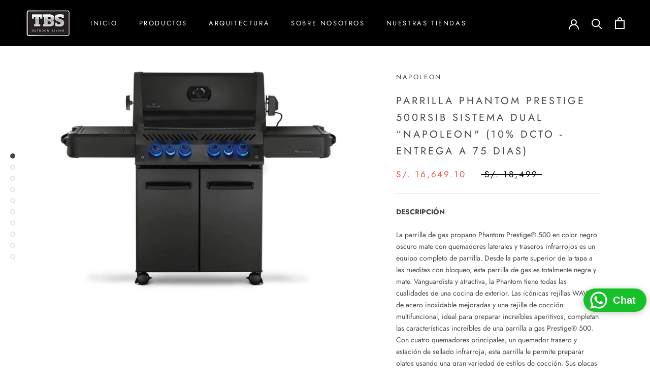

--- FILE ---
content_type: text/html; charset=utf-8
request_url: https://tbs.pe/collections/ofertas/products/parrilla-prestige-500rsib-acero-sistema-dual-napoleon-entrega-a-45-a-60-dias
body_size: 20637
content:
<!doctype html>

<html class="no-js" lang="es">
  <head>
    <meta charset="utf-8"> 
    <meta http-equiv="X-UA-Compatible" content="IE=edge,chrome=1">
    <meta name="viewport" content="width=device-width, initial-scale=1.0, height=device-height, minimum-scale=1.0, maximum-scale=1.0">
    <meta name="theme-color" content="">

    <title>
      PARRILLA PHANTOM PRESTIGE 500RSIB SISTEMA DUAL “NAPOLEON&quot; (10% DCTO -  &ndash; TBS Perú
    </title><meta name="description" content="DESCRIPCIÓN La parrilla de gas propano Phantom Prestige® 500 en color negro oscuro mate con quemadores laterales y traseros infrarrojos es un equipo completo de parrilla. Desde la parte superior de la tapa a las rueditas con bloqueo, esta parrilla de gas es totalmente negra y mate. Vanguardista y atractiva, la Phantom "><link rel="canonical" href="https://tbs.pe/products/parrilla-prestige-500rsib-acero-sistema-dual-napoleon-entrega-a-45-a-60-dias"><link rel="shortcut icon" href="//tbs.pe/cdn/shop/files/TBS-Favicon_96x.png?v=1613554384" type="image/png"><meta property="og:type" content="product">
  <meta property="og:title" content="PARRILLA PHANTOM PRESTIGE 500RSIB SISTEMA DUAL “NAPOLEON&quot; (10% DCTO - ENTREGA A 75 DIAS)"><meta property="og:image" content="http://tbs.pe/cdn/shop/files/P500RSIBNK-3-PHM-Web-Gallery-01-Prestige-Phantom-P500RSIBPK-3-PHM-Prod-Str_MAIN_1024x.jpg?v=1691108679">
    <meta property="og:image:secure_url" content="https://tbs.pe/cdn/shop/files/P500RSIBNK-3-PHM-Web-Gallery-01-Prestige-Phantom-P500RSIBPK-3-PHM-Prod-Str_MAIN_1024x.jpg?v=1691108679"><meta property="og:image" content="http://tbs.pe/cdn/shop/files/P500RSIBNK-3-PHM-Web-Gallery-02-Prestige-Phantom-P500RSIBPK-3-PHM-Prod-Ang_1024x.jpg?v=1691108680">
    <meta property="og:image:secure_url" content="https://tbs.pe/cdn/shop/files/P500RSIBNK-3-PHM-Web-Gallery-02-Prestige-Phantom-P500RSIBPK-3-PHM-Prod-Ang_1024x.jpg?v=1691108680"><meta property="og:image" content="http://tbs.pe/cdn/shop/files/P500RSIBNK-3-PHM-Web-Gallery-03-Prestige-Phantom-P500RSIBPMK-3-PHM-Prod-Str-KnobsOn-AllOpen-wRotisserie_1024x.jpg?v=1691108679">
    <meta property="og:image:secure_url" content="https://tbs.pe/cdn/shop/files/P500RSIBNK-3-PHM-Web-Gallery-03-Prestige-Phantom-P500RSIBPMK-3-PHM-Prod-Str-KnobsOn-AllOpen-wRotisserie_1024x.jpg?v=1691108679"><meta property="product:price:amount" content="16,649.10">
  <meta property="product:price:currency" content="PEN"><meta property="og:description" content="DESCRIPCIÓN La parrilla de gas propano Phantom Prestige® 500 en color negro oscuro mate con quemadores laterales y traseros infrarrojos es un equipo completo de parrilla. Desde la parte superior de la tapa a las rueditas con bloqueo, esta parrilla de gas es totalmente negra y mate. Vanguardista y atractiva, la Phantom "><meta property="og:url" content="https://tbs.pe/products/parrilla-prestige-500rsib-acero-sistema-dual-napoleon-entrega-a-45-a-60-dias">
<meta property="og:site_name" content="TBS Perú"><meta name="twitter:card" content="summary"><meta name="twitter:title" content="PARRILLA PHANTOM PRESTIGE 500RSIB SISTEMA DUAL “NAPOLEON" (10% DCTO - ENTREGA A 75 DIAS)">
  <meta name="twitter:description" content="DESCRIPCIÓN La parrilla de gas propano Phantom Prestige® 500 en color negro oscuro mate con quemadores laterales y traseros infrarrojos es un equipo completo de parrilla. Desde la parte superior de la tapa a las rueditas con bloqueo, esta parrilla de gas es totalmente negra y mate. Vanguardista y atractiva, la Phantom tiene todas las cualidades de una cocina de exterior. Las icónicas rejillas WAVE™ de acero inoxidable mejoradas y una rejilla de cocción multifuncional, ideal para preparar increíbles aperitivos, completan las características increíbles de una parrilla a gas Prestige® 500. Con cuatro quemadores principales, un quemador trasero y estación de sellado infrarroja, esta parrilla le permite preparar platos usando una gran variedad de estilos de cocción. Sus placas de sellado de acero inoxidable brindan una superficie adicional para que se evaporen las gotas que caen de los alimentos, lo">
  <meta name="twitter:image" content="https://tbs.pe/cdn/shop/files/P500RSIBNK-3-PHM-Web-Gallery-01-Prestige-Phantom-P500RSIBPK-3-PHM-Prod-Str_MAIN_600x600_crop_center.jpg?v=1691108679">

    <script>window.performance && window.performance.mark && window.performance.mark('shopify.content_for_header.start');</script><meta id="shopify-digital-wallet" name="shopify-digital-wallet" content="/39970472093/digital_wallets/dialog">
<link rel="alternate" type="application/json+oembed" href="https://tbs.pe/products/parrilla-prestige-500rsib-acero-sistema-dual-napoleon-entrega-a-45-a-60-dias.oembed">
<script async="async" src="/checkouts/internal/preloads.js?locale=es-PE"></script>
<script id="shopify-features" type="application/json">{"accessToken":"0c46516e4621ab0a53eb0315ec9cebfb","betas":["rich-media-storefront-analytics"],"domain":"tbs.pe","predictiveSearch":true,"shopId":39970472093,"locale":"es"}</script>
<script>var Shopify = Shopify || {};
Shopify.shop = "pruebatbs.myshopify.com";
Shopify.locale = "es";
Shopify.currency = {"active":"PEN","rate":"1.0"};
Shopify.country = "PE";
Shopify.theme = {"name":"Prestige","id":100044800157,"schema_name":"Prestige","schema_version":"4.7.2","theme_store_id":855,"role":"main"};
Shopify.theme.handle = "null";
Shopify.theme.style = {"id":null,"handle":null};
Shopify.cdnHost = "tbs.pe/cdn";
Shopify.routes = Shopify.routes || {};
Shopify.routes.root = "/";</script>
<script type="module">!function(o){(o.Shopify=o.Shopify||{}).modules=!0}(window);</script>
<script>!function(o){function n(){var o=[];function n(){o.push(Array.prototype.slice.apply(arguments))}return n.q=o,n}var t=o.Shopify=o.Shopify||{};t.loadFeatures=n(),t.autoloadFeatures=n()}(window);</script>
<script id="shop-js-analytics" type="application/json">{"pageType":"product"}</script>
<script defer="defer" async type="module" src="//tbs.pe/cdn/shopifycloud/shop-js/modules/v2/client.init-shop-cart-sync_CvZOh8Af.es.esm.js"></script>
<script defer="defer" async type="module" src="//tbs.pe/cdn/shopifycloud/shop-js/modules/v2/chunk.common_3Rxs6Qxh.esm.js"></script>
<script type="module">
  await import("//tbs.pe/cdn/shopifycloud/shop-js/modules/v2/client.init-shop-cart-sync_CvZOh8Af.es.esm.js");
await import("//tbs.pe/cdn/shopifycloud/shop-js/modules/v2/chunk.common_3Rxs6Qxh.esm.js");

  window.Shopify.SignInWithShop?.initShopCartSync?.({"fedCMEnabled":true,"windoidEnabled":true});

</script>
<script id="__st">var __st={"a":39970472093,"offset":-18000,"reqid":"7a6a246f-55a4-4fea-a480-f9390562c991-1768772797","pageurl":"tbs.pe\/collections\/ofertas\/products\/parrilla-prestige-500rsib-acero-sistema-dual-napoleon-entrega-a-45-a-60-dias","u":"78aadab0bd5d","p":"product","rtyp":"product","rid":7787823497373};</script>
<script>window.ShopifyPaypalV4VisibilityTracking = true;</script>
<script id="captcha-bootstrap">!function(){'use strict';const t='contact',e='account',n='new_comment',o=[[t,t],['blogs',n],['comments',n],[t,'customer']],c=[[e,'customer_login'],[e,'guest_login'],[e,'recover_customer_password'],[e,'create_customer']],r=t=>t.map((([t,e])=>`form[action*='/${t}']:not([data-nocaptcha='true']) input[name='form_type'][value='${e}']`)).join(','),a=t=>()=>t?[...document.querySelectorAll(t)].map((t=>t.form)):[];function s(){const t=[...o],e=r(t);return a(e)}const i='password',u='form_key',d=['recaptcha-v3-token','g-recaptcha-response','h-captcha-response',i],f=()=>{try{return window.sessionStorage}catch{return}},m='__shopify_v',_=t=>t.elements[u];function p(t,e,n=!1){try{const o=window.sessionStorage,c=JSON.parse(o.getItem(e)),{data:r}=function(t){const{data:e,action:n}=t;return t[m]||n?{data:e,action:n}:{data:t,action:n}}(c);for(const[e,n]of Object.entries(r))t.elements[e]&&(t.elements[e].value=n);n&&o.removeItem(e)}catch(o){console.error('form repopulation failed',{error:o})}}const l='form_type',E='cptcha';function T(t){t.dataset[E]=!0}const w=window,h=w.document,L='Shopify',v='ce_forms',y='captcha';let A=!1;((t,e)=>{const n=(g='f06e6c50-85a8-45c8-87d0-21a2b65856fe',I='https://cdn.shopify.com/shopifycloud/storefront-forms-hcaptcha/ce_storefront_forms_captcha_hcaptcha.v1.5.2.iife.js',D={infoText:'Protegido por hCaptcha',privacyText:'Privacidad',termsText:'Términos'},(t,e,n)=>{const o=w[L][v],c=o.bindForm;if(c)return c(t,g,e,D).then(n);var r;o.q.push([[t,g,e,D],n]),r=I,A||(h.body.append(Object.assign(h.createElement('script'),{id:'captcha-provider',async:!0,src:r})),A=!0)});var g,I,D;w[L]=w[L]||{},w[L][v]=w[L][v]||{},w[L][v].q=[],w[L][y]=w[L][y]||{},w[L][y].protect=function(t,e){n(t,void 0,e),T(t)},Object.freeze(w[L][y]),function(t,e,n,w,h,L){const[v,y,A,g]=function(t,e,n){const i=e?o:[],u=t?c:[],d=[...i,...u],f=r(d),m=r(i),_=r(d.filter((([t,e])=>n.includes(e))));return[a(f),a(m),a(_),s()]}(w,h,L),I=t=>{const e=t.target;return e instanceof HTMLFormElement?e:e&&e.form},D=t=>v().includes(t);t.addEventListener('submit',(t=>{const e=I(t);if(!e)return;const n=D(e)&&!e.dataset.hcaptchaBound&&!e.dataset.recaptchaBound,o=_(e),c=g().includes(e)&&(!o||!o.value);(n||c)&&t.preventDefault(),c&&!n&&(function(t){try{if(!f())return;!function(t){const e=f();if(!e)return;const n=_(t);if(!n)return;const o=n.value;o&&e.removeItem(o)}(t);const e=Array.from(Array(32),(()=>Math.random().toString(36)[2])).join('');!function(t,e){_(t)||t.append(Object.assign(document.createElement('input'),{type:'hidden',name:u})),t.elements[u].value=e}(t,e),function(t,e){const n=f();if(!n)return;const o=[...t.querySelectorAll(`input[type='${i}']`)].map((({name:t})=>t)),c=[...d,...o],r={};for(const[a,s]of new FormData(t).entries())c.includes(a)||(r[a]=s);n.setItem(e,JSON.stringify({[m]:1,action:t.action,data:r}))}(t,e)}catch(e){console.error('failed to persist form',e)}}(e),e.submit())}));const S=(t,e)=>{t&&!t.dataset[E]&&(n(t,e.some((e=>e===t))),T(t))};for(const o of['focusin','change'])t.addEventListener(o,(t=>{const e=I(t);D(e)&&S(e,y())}));const B=e.get('form_key'),M=e.get(l),P=B&&M;t.addEventListener('DOMContentLoaded',(()=>{const t=y();if(P)for(const e of t)e.elements[l].value===M&&p(e,B);[...new Set([...A(),...v().filter((t=>'true'===t.dataset.shopifyCaptcha))])].forEach((e=>S(e,t)))}))}(h,new URLSearchParams(w.location.search),n,t,e,['guest_login'])})(!0,!0)}();</script>
<script integrity="sha256-4kQ18oKyAcykRKYeNunJcIwy7WH5gtpwJnB7kiuLZ1E=" data-source-attribution="shopify.loadfeatures" defer="defer" src="//tbs.pe/cdn/shopifycloud/storefront/assets/storefront/load_feature-a0a9edcb.js" crossorigin="anonymous"></script>
<script data-source-attribution="shopify.dynamic_checkout.dynamic.init">var Shopify=Shopify||{};Shopify.PaymentButton=Shopify.PaymentButton||{isStorefrontPortableWallets:!0,init:function(){window.Shopify.PaymentButton.init=function(){};var t=document.createElement("script");t.src="https://tbs.pe/cdn/shopifycloud/portable-wallets/latest/portable-wallets.es.js",t.type="module",document.head.appendChild(t)}};
</script>
<script data-source-attribution="shopify.dynamic_checkout.buyer_consent">
  function portableWalletsHideBuyerConsent(e){var t=document.getElementById("shopify-buyer-consent"),n=document.getElementById("shopify-subscription-policy-button");t&&n&&(t.classList.add("hidden"),t.setAttribute("aria-hidden","true"),n.removeEventListener("click",e))}function portableWalletsShowBuyerConsent(e){var t=document.getElementById("shopify-buyer-consent"),n=document.getElementById("shopify-subscription-policy-button");t&&n&&(t.classList.remove("hidden"),t.removeAttribute("aria-hidden"),n.addEventListener("click",e))}window.Shopify?.PaymentButton&&(window.Shopify.PaymentButton.hideBuyerConsent=portableWalletsHideBuyerConsent,window.Shopify.PaymentButton.showBuyerConsent=portableWalletsShowBuyerConsent);
</script>
<script data-source-attribution="shopify.dynamic_checkout.cart.bootstrap">document.addEventListener("DOMContentLoaded",(function(){function t(){return document.querySelector("shopify-accelerated-checkout-cart, shopify-accelerated-checkout")}if(t())Shopify.PaymentButton.init();else{new MutationObserver((function(e,n){t()&&(Shopify.PaymentButton.init(),n.disconnect())})).observe(document.body,{childList:!0,subtree:!0})}}));
</script>

<script>window.performance && window.performance.mark && window.performance.mark('shopify.content_for_header.end');</script>

    <link rel="stylesheet" href="//tbs.pe/cdn/shop/t/2/assets/theme.scss.css?v=57602575099433929951762209362">

    <script>
      // This allows to expose several variables to the global scope, to be used in scripts
      window.theme = {
        pageType: "product",
        moneyFormat: "S\/. {{amount}}",
        moneyWithCurrencyFormat: "S\/. {{amount}} PEN",
        productImageSize: "square",
        searchMode: "product,page",
        showPageTransition: true,
        showElementStaggering: false,
        showImageZooming: true
      };

      window.routes = {
        rootUrl: "\/",
        cartUrl: "\/cart",
        cartAddUrl: "\/cart\/add",
        cartChangeUrl: "\/cart\/change",
        searchUrl: "\/search",
        productRecommendationsUrl: "\/recommendations\/products"
      };

      window.languages = {
        cartAddNote: "Añadir nota de compra",
        cartEditNote: "Editar nota de compra",
        productImageLoadingError: "La imagen no pudo cargar. Recarga la página",
        productFormAddToCart: "Añadir a carro",
        productFormUnavailable: "No disponible",
        productFormSoldOut: "Agotado",
        shippingEstimatorOneResult: "1 opción disponible:",
        shippingEstimatorMoreResults: "{{count}} opciones disponibles:",
        shippingEstimatorNoResults: "No se encontraron envíos"
      };

      window.lazySizesConfig = {
        loadHidden: false,
        hFac: 0.5,
        expFactor: 2,
        ricTimeout: 150,
        lazyClass: 'Image--lazyLoad',
        loadingClass: 'Image--lazyLoading',
        loadedClass: 'Image--lazyLoaded'
      };

      document.documentElement.className = document.documentElement.className.replace('no-js', 'js');
      document.documentElement.style.setProperty('--window-height', window.innerHeight + 'px');

      // We do a quick detection of some features (we could use Modernizr but for so little...)
      (function() {
        document.documentElement.className += ((window.CSS && window.CSS.supports('(position: sticky) or (position: -webkit-sticky)')) ? ' supports-sticky' : ' no-supports-sticky');
        document.documentElement.className += (window.matchMedia('(-moz-touch-enabled: 1), (hover: none)')).matches ? ' no-supports-hover' : ' supports-hover';
      }());
    </script>

    <script src="//tbs.pe/cdn/shop/t/2/assets/lazysizes.min.js?v=174358363404432586981590771575" async></script><script src="https://polyfill-fastly.net/v3/polyfill.min.js?unknown=polyfill&features=fetch,Element.prototype.closest,Element.prototype.remove,Element.prototype.classList,Array.prototype.includes,Array.prototype.fill,Object.assign,CustomEvent,IntersectionObserver,IntersectionObserverEntry,URL" defer></script>
    <script src="//tbs.pe/cdn/shop/t/2/assets/libs.min.js?v=26178543184394469741590771574" defer></script>
    <script src="//tbs.pe/cdn/shop/t/2/assets/theme.min.js?v=101812004007097122321590771578" defer></script>
    <script src="//tbs.pe/cdn/shop/t/2/assets/custom.js?v=183944157590872491501590771576" defer></script>

    <script>
      (function () {
        window.onpageshow = function() {
          if (window.theme.showPageTransition) {
            var pageTransition = document.querySelector('.PageTransition');

            if (pageTransition) {
              pageTransition.style.visibility = 'visible';
              pageTransition.style.opacity = '0';
            }
          }

          // When the page is loaded from the cache, we have to reload the cart content
          document.documentElement.dispatchEvent(new CustomEvent('cart:refresh', {
            bubbles: true
          }));
        };
      })();
    </script>

    
  <script type="application/ld+json">
  {
    "@context": "http://schema.org",
    "@type": "Product",
    "offers": [{
          "@type": "Offer",
          "name": "Default Title",
          "availability":"https://schema.org/InStock",
          "price": 16649.1,
          "priceCurrency": "PEN",
          "priceValidUntil": "2026-01-28","url": "/collections/ofertas/products/parrilla-prestige-500rsib-acero-sistema-dual-napoleon-entrega-a-45-a-60-dias/products/parrilla-prestige-500rsib-acero-sistema-dual-napoleon-entrega-a-45-a-60-dias?variant=43859991625885"
        }
],
    "brand": {
      "name": "NAPOLEON"
    },
    "name": "PARRILLA PHANTOM PRESTIGE 500RSIB SISTEMA DUAL “NAPOLEON\" (10% DCTO - ENTREGA A 75 DIAS)",
    "description": "DESCRIPCIÓN\nLa parrilla de gas propano Phantom Prestige® 500 en color negro oscuro mate con quemadores laterales y traseros infrarrojos es un equipo completo de parrilla. Desde la parte superior de la tapa a las rueditas con bloqueo, esta parrilla de gas es totalmente negra y mate. Vanguardista y atractiva, la Phantom tiene todas las cualidades de una cocina de exterior. Las icónicas rejillas WAVE™ de acero inoxidable mejoradas y una rejilla de cocción multifuncional, ideal para preparar increíbles aperitivos, completan las características increíbles de una parrilla a gas Prestige® 500. Con cuatro quemadores principales, un quemador trasero y estación de sellado infrarroja, esta parrilla le permite preparar platos usando una gran variedad de estilos de cocción. Sus placas de sellado de acero inoxidable brindan una superficie adicional para que se evaporen las gotas que caen de los alimentos, lo que mantiene limpia a esta majestuosa parrilla y evita las llamaradas. Las perillas en negro mate están retroiluminadas y tienen la característica SafetyGlow, que hace que por las noches la luz azul de las perillas se torne roja cuando estas están encendidas. La parrilla a gas Phantom Prestige® 500 tiene mucho más que una linda apariencia. Es todo un estilo de vida.\nCARACTERÍSTICAS\n*Parrilla con 6 quemadores de acero inoxidable de alta calidad.\n\n*Fuerza de calor de 80,000 BTU´S\n*Lujoso acabado negro mate, desde la parte superior de la tapa a las ruedas.\n*Logotipos, termómetro, estantes laterales, perillas y manijas en negro mate\n*Icónicas rejillas para cocinar WAVE™ de acero inoxidable mejoradas\n*Rejilla de cocción multifuncional mejorada\n*Quemador lateral de estación de sellado infrarrojo\n*Quemador infrarrojo trasero del rostizador\n*Perillas NIGHT LIGHT™ con SafetyGlow\n*Tapa deslizante Lift Ease™ con tecnología de centro de gravedad\n*Sistema de encendido inmediato JETFIRE™\n*Placas de sellado de acero inoxidable en dos niveles\n*Medidor de temperatura ACCU-PROBE™ a juego, en negro mate.\n*Dimensiones: \n- Ancho: 168cm (brazos abiertos) y Ancho 137cm (con un brazo cerrado)\n- Alto 127 cm (tapa cerrada) y Alto con tapa abierta: 145 cm\n- Profundidad: 67.50cm\n*Garantía de por vida (detalle según manual del producto)\n",
    "category": "",
    "url": "/collections/ofertas/products/parrilla-prestige-500rsib-acero-sistema-dual-napoleon-entrega-a-45-a-60-dias/products/parrilla-prestige-500rsib-acero-sistema-dual-napoleon-entrega-a-45-a-60-dias",
    "sku": "",
    "image": {
      "@type": "ImageObject",
      "url": "https://tbs.pe/cdn/shop/files/P500RSIBNK-3-PHM-Web-Gallery-01-Prestige-Phantom-P500RSIBPK-3-PHM-Prod-Str_MAIN_1024x.jpg?v=1691108679",
      "image": "https://tbs.pe/cdn/shop/files/P500RSIBNK-3-PHM-Web-Gallery-01-Prestige-Phantom-P500RSIBPK-3-PHM-Prod-Str_MAIN_1024x.jpg?v=1691108679",
      "name": "PARRILLA PHANTOM PRESTIGE 500RSIB SISTEMA DUAL “NAPOLEON\" (10% DCTO - ENTREGA A 75 DIAS)",
      "width": "1024",
      "height": "1024"
    }
  }
  </script>



  <script type="application/ld+json">
  {
    "@context": "http://schema.org",
    "@type": "BreadcrumbList",
  "itemListElement": [{
      "@type": "ListItem",
      "position": 1,
      "name": "Translation missing: es.general.breadcrumb.home",
      "item": "https://tbs.pe"
    },{
          "@type": "ListItem",
          "position": 2,
          "name": "Ofertas",
          "item": "https://tbs.pe/collections/ofertas"
        }, {
          "@type": "ListItem",
          "position": 3,
          "name": "PARRILLA PHANTOM PRESTIGE 500RSIB SISTEMA DUAL “NAPOLEON\" (10% DCTO - ENTREGA A 75 DIAS)",
          "item": "https://tbs.pe/collections/ofertas/products/parrilla-prestige-500rsib-acero-sistema-dual-napoleon-entrega-a-45-a-60-dias"
        }]
  }
  </script>

<!-- Google tag (gtag.js) -->
<script async src="https://www.googletagmanager.com/gtag/js?id=G-Z2B0BE53HK"></script>
<script>
  window.dataLayer = window.dataLayer || [];
  function gtag(){dataLayer.push(arguments);}
  gtag('js', new Date());

  gtag('config', 'G-Z2B0BE53HK');
</script>

<!-- Google Tag Manager -->
<script>(function(w,d,s,l,i){w[l]=w[l]||[];w[l].push({'gtm.start':
new Date().getTime(),event:'gtm.js'});var f=d.getElementsByTagName(s)[0],
j=d.createElement(s),dl=l!='dataLayer'?'&l='+l:'';j.async=true;j.src=
'https://www.googletagmanager.com/gtm.js?id='+i+dl;f.parentNode.insertBefore(j,f);
})(window,document,'script','dataLayer','GTM-KXW4GF9Z');</script>
<!-- End Google Tag Manager -->
    
  <link href="https://monorail-edge.shopifysvc.com" rel="dns-prefetch">
<script>(function(){if ("sendBeacon" in navigator && "performance" in window) {try {var session_token_from_headers = performance.getEntriesByType('navigation')[0].serverTiming.find(x => x.name == '_s').description;} catch {var session_token_from_headers = undefined;}var session_cookie_matches = document.cookie.match(/_shopify_s=([^;]*)/);var session_token_from_cookie = session_cookie_matches && session_cookie_matches.length === 2 ? session_cookie_matches[1] : "";var session_token = session_token_from_headers || session_token_from_cookie || "";function handle_abandonment_event(e) {var entries = performance.getEntries().filter(function(entry) {return /monorail-edge.shopifysvc.com/.test(entry.name);});if (!window.abandonment_tracked && entries.length === 0) {window.abandonment_tracked = true;var currentMs = Date.now();var navigation_start = performance.timing.navigationStart;var payload = {shop_id: 39970472093,url: window.location.href,navigation_start,duration: currentMs - navigation_start,session_token,page_type: "product"};window.navigator.sendBeacon("https://monorail-edge.shopifysvc.com/v1/produce", JSON.stringify({schema_id: "online_store_buyer_site_abandonment/1.1",payload: payload,metadata: {event_created_at_ms: currentMs,event_sent_at_ms: currentMs}}));}}window.addEventListener('pagehide', handle_abandonment_event);}}());</script>
<script id="web-pixels-manager-setup">(function e(e,d,r,n,o){if(void 0===o&&(o={}),!Boolean(null===(a=null===(i=window.Shopify)||void 0===i?void 0:i.analytics)||void 0===a?void 0:a.replayQueue)){var i,a;window.Shopify=window.Shopify||{};var t=window.Shopify;t.analytics=t.analytics||{};var s=t.analytics;s.replayQueue=[],s.publish=function(e,d,r){return s.replayQueue.push([e,d,r]),!0};try{self.performance.mark("wpm:start")}catch(e){}var l=function(){var e={modern:/Edge?\/(1{2}[4-9]|1[2-9]\d|[2-9]\d{2}|\d{4,})\.\d+(\.\d+|)|Firefox\/(1{2}[4-9]|1[2-9]\d|[2-9]\d{2}|\d{4,})\.\d+(\.\d+|)|Chrom(ium|e)\/(9{2}|\d{3,})\.\d+(\.\d+|)|(Maci|X1{2}).+ Version\/(15\.\d+|(1[6-9]|[2-9]\d|\d{3,})\.\d+)([,.]\d+|)( \(\w+\)|)( Mobile\/\w+|) Safari\/|Chrome.+OPR\/(9{2}|\d{3,})\.\d+\.\d+|(CPU[ +]OS|iPhone[ +]OS|CPU[ +]iPhone|CPU IPhone OS|CPU iPad OS)[ +]+(15[._]\d+|(1[6-9]|[2-9]\d|\d{3,})[._]\d+)([._]\d+|)|Android:?[ /-](13[3-9]|1[4-9]\d|[2-9]\d{2}|\d{4,})(\.\d+|)(\.\d+|)|Android.+Firefox\/(13[5-9]|1[4-9]\d|[2-9]\d{2}|\d{4,})\.\d+(\.\d+|)|Android.+Chrom(ium|e)\/(13[3-9]|1[4-9]\d|[2-9]\d{2}|\d{4,})\.\d+(\.\d+|)|SamsungBrowser\/([2-9]\d|\d{3,})\.\d+/,legacy:/Edge?\/(1[6-9]|[2-9]\d|\d{3,})\.\d+(\.\d+|)|Firefox\/(5[4-9]|[6-9]\d|\d{3,})\.\d+(\.\d+|)|Chrom(ium|e)\/(5[1-9]|[6-9]\d|\d{3,})\.\d+(\.\d+|)([\d.]+$|.*Safari\/(?![\d.]+ Edge\/[\d.]+$))|(Maci|X1{2}).+ Version\/(10\.\d+|(1[1-9]|[2-9]\d|\d{3,})\.\d+)([,.]\d+|)( \(\w+\)|)( Mobile\/\w+|) Safari\/|Chrome.+OPR\/(3[89]|[4-9]\d|\d{3,})\.\d+\.\d+|(CPU[ +]OS|iPhone[ +]OS|CPU[ +]iPhone|CPU IPhone OS|CPU iPad OS)[ +]+(10[._]\d+|(1[1-9]|[2-9]\d|\d{3,})[._]\d+)([._]\d+|)|Android:?[ /-](13[3-9]|1[4-9]\d|[2-9]\d{2}|\d{4,})(\.\d+|)(\.\d+|)|Mobile Safari.+OPR\/([89]\d|\d{3,})\.\d+\.\d+|Android.+Firefox\/(13[5-9]|1[4-9]\d|[2-9]\d{2}|\d{4,})\.\d+(\.\d+|)|Android.+Chrom(ium|e)\/(13[3-9]|1[4-9]\d|[2-9]\d{2}|\d{4,})\.\d+(\.\d+|)|Android.+(UC? ?Browser|UCWEB|U3)[ /]?(15\.([5-9]|\d{2,})|(1[6-9]|[2-9]\d|\d{3,})\.\d+)\.\d+|SamsungBrowser\/(5\.\d+|([6-9]|\d{2,})\.\d+)|Android.+MQ{2}Browser\/(14(\.(9|\d{2,})|)|(1[5-9]|[2-9]\d|\d{3,})(\.\d+|))(\.\d+|)|K[Aa][Ii]OS\/(3\.\d+|([4-9]|\d{2,})\.\d+)(\.\d+|)/},d=e.modern,r=e.legacy,n=navigator.userAgent;return n.match(d)?"modern":n.match(r)?"legacy":"unknown"}(),u="modern"===l?"modern":"legacy",c=(null!=n?n:{modern:"",legacy:""})[u],f=function(e){return[e.baseUrl,"/wpm","/b",e.hashVersion,"modern"===e.buildTarget?"m":"l",".js"].join("")}({baseUrl:d,hashVersion:r,buildTarget:u}),m=function(e){var d=e.version,r=e.bundleTarget,n=e.surface,o=e.pageUrl,i=e.monorailEndpoint;return{emit:function(e){var a=e.status,t=e.errorMsg,s=(new Date).getTime(),l=JSON.stringify({metadata:{event_sent_at_ms:s},events:[{schema_id:"web_pixels_manager_load/3.1",payload:{version:d,bundle_target:r,page_url:o,status:a,surface:n,error_msg:t},metadata:{event_created_at_ms:s}}]});if(!i)return console&&console.warn&&console.warn("[Web Pixels Manager] No Monorail endpoint provided, skipping logging."),!1;try{return self.navigator.sendBeacon.bind(self.navigator)(i,l)}catch(e){}var u=new XMLHttpRequest;try{return u.open("POST",i,!0),u.setRequestHeader("Content-Type","text/plain"),u.send(l),!0}catch(e){return console&&console.warn&&console.warn("[Web Pixels Manager] Got an unhandled error while logging to Monorail."),!1}}}}({version:r,bundleTarget:l,surface:e.surface,pageUrl:self.location.href,monorailEndpoint:e.monorailEndpoint});try{o.browserTarget=l,function(e){var d=e.src,r=e.async,n=void 0===r||r,o=e.onload,i=e.onerror,a=e.sri,t=e.scriptDataAttributes,s=void 0===t?{}:t,l=document.createElement("script"),u=document.querySelector("head"),c=document.querySelector("body");if(l.async=n,l.src=d,a&&(l.integrity=a,l.crossOrigin="anonymous"),s)for(var f in s)if(Object.prototype.hasOwnProperty.call(s,f))try{l.dataset[f]=s[f]}catch(e){}if(o&&l.addEventListener("load",o),i&&l.addEventListener("error",i),u)u.appendChild(l);else{if(!c)throw new Error("Did not find a head or body element to append the script");c.appendChild(l)}}({src:f,async:!0,onload:function(){if(!function(){var e,d;return Boolean(null===(d=null===(e=window.Shopify)||void 0===e?void 0:e.analytics)||void 0===d?void 0:d.initialized)}()){var d=window.webPixelsManager.init(e)||void 0;if(d){var r=window.Shopify.analytics;r.replayQueue.forEach((function(e){var r=e[0],n=e[1],o=e[2];d.publishCustomEvent(r,n,o)})),r.replayQueue=[],r.publish=d.publishCustomEvent,r.visitor=d.visitor,r.initialized=!0}}},onerror:function(){return m.emit({status:"failed",errorMsg:"".concat(f," has failed to load")})},sri:function(e){var d=/^sha384-[A-Za-z0-9+/=]+$/;return"string"==typeof e&&d.test(e)}(c)?c:"",scriptDataAttributes:o}),m.emit({status:"loading"})}catch(e){m.emit({status:"failed",errorMsg:(null==e?void 0:e.message)||"Unknown error"})}}})({shopId: 39970472093,storefrontBaseUrl: "https://tbs.pe",extensionsBaseUrl: "https://extensions.shopifycdn.com/cdn/shopifycloud/web-pixels-manager",monorailEndpoint: "https://monorail-edge.shopifysvc.com/unstable/produce_batch",surface: "storefront-renderer",enabledBetaFlags: ["2dca8a86"],webPixelsConfigList: [{"id":"953122973","configuration":"{\"config\":\"{\\\"pixel_id\\\":\\\"G-Z2B0BE53HK\\\",\\\"google_tag_ids\\\":[\\\"G-Z2B0BE53HK\\\"],\\\"target_country\\\":\\\"ZZ\\\",\\\"gtag_events\\\":[{\\\"type\\\":\\\"begin_checkout\\\",\\\"action_label\\\":\\\"G-Z2B0BE53HK\\\"},{\\\"type\\\":\\\"search\\\",\\\"action_label\\\":\\\"G-Z2B0BE53HK\\\"},{\\\"type\\\":\\\"view_item\\\",\\\"action_label\\\":\\\"G-Z2B0BE53HK\\\"},{\\\"type\\\":\\\"purchase\\\",\\\"action_label\\\":\\\"G-Z2B0BE53HK\\\"},{\\\"type\\\":\\\"page_view\\\",\\\"action_label\\\":\\\"G-Z2B0BE53HK\\\"},{\\\"type\\\":\\\"add_payment_info\\\",\\\"action_label\\\":\\\"G-Z2B0BE53HK\\\"},{\\\"type\\\":\\\"add_to_cart\\\",\\\"action_label\\\":\\\"G-Z2B0BE53HK\\\"}],\\\"enable_monitoring_mode\\\":false}\"}","eventPayloadVersion":"v1","runtimeContext":"OPEN","scriptVersion":"b2a88bafab3e21179ed38636efcd8a93","type":"APP","apiClientId":1780363,"privacyPurposes":[],"dataSharingAdjustments":{"protectedCustomerApprovalScopes":["read_customer_address","read_customer_email","read_customer_name","read_customer_personal_data","read_customer_phone"]}},{"id":"shopify-app-pixel","configuration":"{}","eventPayloadVersion":"v1","runtimeContext":"STRICT","scriptVersion":"0450","apiClientId":"shopify-pixel","type":"APP","privacyPurposes":["ANALYTICS","MARKETING"]},{"id":"shopify-custom-pixel","eventPayloadVersion":"v1","runtimeContext":"LAX","scriptVersion":"0450","apiClientId":"shopify-pixel","type":"CUSTOM","privacyPurposes":["ANALYTICS","MARKETING"]}],isMerchantRequest: false,initData: {"shop":{"name":"TBS Perú","paymentSettings":{"currencyCode":"PEN"},"myshopifyDomain":"pruebatbs.myshopify.com","countryCode":"PE","storefrontUrl":"https:\/\/tbs.pe"},"customer":null,"cart":null,"checkout":null,"productVariants":[{"price":{"amount":16649.1,"currencyCode":"PEN"},"product":{"title":"PARRILLA PHANTOM PRESTIGE 500RSIB SISTEMA DUAL “NAPOLEON\" (10% DCTO - ENTREGA A 75 DIAS)","vendor":"NAPOLEON","id":"7787823497373","untranslatedTitle":"PARRILLA PHANTOM PRESTIGE 500RSIB SISTEMA DUAL “NAPOLEON\" (10% DCTO - ENTREGA A 75 DIAS)","url":"\/products\/parrilla-prestige-500rsib-acero-sistema-dual-napoleon-entrega-a-45-a-60-dias","type":""},"id":"43859991625885","image":{"src":"\/\/tbs.pe\/cdn\/shop\/files\/P500RSIBNK-3-PHM-Web-Gallery-01-Prestige-Phantom-P500RSIBPK-3-PHM-Prod-Str_MAIN.jpg?v=1691108679"},"sku":"","title":"Default Title","untranslatedTitle":"Default Title"}],"purchasingCompany":null},},"https://tbs.pe/cdn","fcfee988w5aeb613cpc8e4bc33m6693e112",{"modern":"","legacy":""},{"shopId":"39970472093","storefrontBaseUrl":"https:\/\/tbs.pe","extensionBaseUrl":"https:\/\/extensions.shopifycdn.com\/cdn\/shopifycloud\/web-pixels-manager","surface":"storefront-renderer","enabledBetaFlags":"[\"2dca8a86\"]","isMerchantRequest":"false","hashVersion":"fcfee988w5aeb613cpc8e4bc33m6693e112","publish":"custom","events":"[[\"page_viewed\",{}],[\"product_viewed\",{\"productVariant\":{\"price\":{\"amount\":16649.1,\"currencyCode\":\"PEN\"},\"product\":{\"title\":\"PARRILLA PHANTOM PRESTIGE 500RSIB SISTEMA DUAL “NAPOLEON\\\" (10% DCTO - ENTREGA A 75 DIAS)\",\"vendor\":\"NAPOLEON\",\"id\":\"7787823497373\",\"untranslatedTitle\":\"PARRILLA PHANTOM PRESTIGE 500RSIB SISTEMA DUAL “NAPOLEON\\\" (10% DCTO - ENTREGA A 75 DIAS)\",\"url\":\"\/products\/parrilla-prestige-500rsib-acero-sistema-dual-napoleon-entrega-a-45-a-60-dias\",\"type\":\"\"},\"id\":\"43859991625885\",\"image\":{\"src\":\"\/\/tbs.pe\/cdn\/shop\/files\/P500RSIBNK-3-PHM-Web-Gallery-01-Prestige-Phantom-P500RSIBPK-3-PHM-Prod-Str_MAIN.jpg?v=1691108679\"},\"sku\":\"\",\"title\":\"Default Title\",\"untranslatedTitle\":\"Default Title\"}}]]"});</script><script>
  window.ShopifyAnalytics = window.ShopifyAnalytics || {};
  window.ShopifyAnalytics.meta = window.ShopifyAnalytics.meta || {};
  window.ShopifyAnalytics.meta.currency = 'PEN';
  var meta = {"product":{"id":7787823497373,"gid":"gid:\/\/shopify\/Product\/7787823497373","vendor":"NAPOLEON","type":"","handle":"parrilla-prestige-500rsib-acero-sistema-dual-napoleon-entrega-a-45-a-60-dias","variants":[{"id":43859991625885,"price":1664910,"name":"PARRILLA PHANTOM PRESTIGE 500RSIB SISTEMA DUAL “NAPOLEON\" (10% DCTO - ENTREGA A 75 DIAS)","public_title":null,"sku":""}],"remote":false},"page":{"pageType":"product","resourceType":"product","resourceId":7787823497373,"requestId":"7a6a246f-55a4-4fea-a480-f9390562c991-1768772797"}};
  for (var attr in meta) {
    window.ShopifyAnalytics.meta[attr] = meta[attr];
  }
</script>
<script class="analytics">
  (function () {
    var customDocumentWrite = function(content) {
      var jquery = null;

      if (window.jQuery) {
        jquery = window.jQuery;
      } else if (window.Checkout && window.Checkout.$) {
        jquery = window.Checkout.$;
      }

      if (jquery) {
        jquery('body').append(content);
      }
    };

    var hasLoggedConversion = function(token) {
      if (token) {
        return document.cookie.indexOf('loggedConversion=' + token) !== -1;
      }
      return false;
    }

    var setCookieIfConversion = function(token) {
      if (token) {
        var twoMonthsFromNow = new Date(Date.now());
        twoMonthsFromNow.setMonth(twoMonthsFromNow.getMonth() + 2);

        document.cookie = 'loggedConversion=' + token + '; expires=' + twoMonthsFromNow;
      }
    }

    var trekkie = window.ShopifyAnalytics.lib = window.trekkie = window.trekkie || [];
    if (trekkie.integrations) {
      return;
    }
    trekkie.methods = [
      'identify',
      'page',
      'ready',
      'track',
      'trackForm',
      'trackLink'
    ];
    trekkie.factory = function(method) {
      return function() {
        var args = Array.prototype.slice.call(arguments);
        args.unshift(method);
        trekkie.push(args);
        return trekkie;
      };
    };
    for (var i = 0; i < trekkie.methods.length; i++) {
      var key = trekkie.methods[i];
      trekkie[key] = trekkie.factory(key);
    }
    trekkie.load = function(config) {
      trekkie.config = config || {};
      trekkie.config.initialDocumentCookie = document.cookie;
      var first = document.getElementsByTagName('script')[0];
      var script = document.createElement('script');
      script.type = 'text/javascript';
      script.onerror = function(e) {
        var scriptFallback = document.createElement('script');
        scriptFallback.type = 'text/javascript';
        scriptFallback.onerror = function(error) {
                var Monorail = {
      produce: function produce(monorailDomain, schemaId, payload) {
        var currentMs = new Date().getTime();
        var event = {
          schema_id: schemaId,
          payload: payload,
          metadata: {
            event_created_at_ms: currentMs,
            event_sent_at_ms: currentMs
          }
        };
        return Monorail.sendRequest("https://" + monorailDomain + "/v1/produce", JSON.stringify(event));
      },
      sendRequest: function sendRequest(endpointUrl, payload) {
        // Try the sendBeacon API
        if (window && window.navigator && typeof window.navigator.sendBeacon === 'function' && typeof window.Blob === 'function' && !Monorail.isIos12()) {
          var blobData = new window.Blob([payload], {
            type: 'text/plain'
          });

          if (window.navigator.sendBeacon(endpointUrl, blobData)) {
            return true;
          } // sendBeacon was not successful

        } // XHR beacon

        var xhr = new XMLHttpRequest();

        try {
          xhr.open('POST', endpointUrl);
          xhr.setRequestHeader('Content-Type', 'text/plain');
          xhr.send(payload);
        } catch (e) {
          console.log(e);
        }

        return false;
      },
      isIos12: function isIos12() {
        return window.navigator.userAgent.lastIndexOf('iPhone; CPU iPhone OS 12_') !== -1 || window.navigator.userAgent.lastIndexOf('iPad; CPU OS 12_') !== -1;
      }
    };
    Monorail.produce('monorail-edge.shopifysvc.com',
      'trekkie_storefront_load_errors/1.1',
      {shop_id: 39970472093,
      theme_id: 100044800157,
      app_name: "storefront",
      context_url: window.location.href,
      source_url: "//tbs.pe/cdn/s/trekkie.storefront.cd680fe47e6c39ca5d5df5f0a32d569bc48c0f27.min.js"});

        };
        scriptFallback.async = true;
        scriptFallback.src = '//tbs.pe/cdn/s/trekkie.storefront.cd680fe47e6c39ca5d5df5f0a32d569bc48c0f27.min.js';
        first.parentNode.insertBefore(scriptFallback, first);
      };
      script.async = true;
      script.src = '//tbs.pe/cdn/s/trekkie.storefront.cd680fe47e6c39ca5d5df5f0a32d569bc48c0f27.min.js';
      first.parentNode.insertBefore(script, first);
    };
    trekkie.load(
      {"Trekkie":{"appName":"storefront","development":false,"defaultAttributes":{"shopId":39970472093,"isMerchantRequest":null,"themeId":100044800157,"themeCityHash":"6797268818698212044","contentLanguage":"es","currency":"PEN","eventMetadataId":"5f31c984-fcca-4c56-83dc-17a8e130fe93"},"isServerSideCookieWritingEnabled":true,"monorailRegion":"shop_domain","enabledBetaFlags":["65f19447"]},"Session Attribution":{},"S2S":{"facebookCapiEnabled":false,"source":"trekkie-storefront-renderer","apiClientId":580111}}
    );

    var loaded = false;
    trekkie.ready(function() {
      if (loaded) return;
      loaded = true;

      window.ShopifyAnalytics.lib = window.trekkie;

      var originalDocumentWrite = document.write;
      document.write = customDocumentWrite;
      try { window.ShopifyAnalytics.merchantGoogleAnalytics.call(this); } catch(error) {};
      document.write = originalDocumentWrite;

      window.ShopifyAnalytics.lib.page(null,{"pageType":"product","resourceType":"product","resourceId":7787823497373,"requestId":"7a6a246f-55a4-4fea-a480-f9390562c991-1768772797","shopifyEmitted":true});

      var match = window.location.pathname.match(/checkouts\/(.+)\/(thank_you|post_purchase)/)
      var token = match? match[1]: undefined;
      if (!hasLoggedConversion(token)) {
        setCookieIfConversion(token);
        window.ShopifyAnalytics.lib.track("Viewed Product",{"currency":"PEN","variantId":43859991625885,"productId":7787823497373,"productGid":"gid:\/\/shopify\/Product\/7787823497373","name":"PARRILLA PHANTOM PRESTIGE 500RSIB SISTEMA DUAL “NAPOLEON\" (10% DCTO - ENTREGA A 75 DIAS)","price":"16649.10","sku":"","brand":"NAPOLEON","variant":null,"category":"","nonInteraction":true,"remote":false},undefined,undefined,{"shopifyEmitted":true});
      window.ShopifyAnalytics.lib.track("monorail:\/\/trekkie_storefront_viewed_product\/1.1",{"currency":"PEN","variantId":43859991625885,"productId":7787823497373,"productGid":"gid:\/\/shopify\/Product\/7787823497373","name":"PARRILLA PHANTOM PRESTIGE 500RSIB SISTEMA DUAL “NAPOLEON\" (10% DCTO - ENTREGA A 75 DIAS)","price":"16649.10","sku":"","brand":"NAPOLEON","variant":null,"category":"","nonInteraction":true,"remote":false,"referer":"https:\/\/tbs.pe\/collections\/ofertas\/products\/parrilla-prestige-500rsib-acero-sistema-dual-napoleon-entrega-a-45-a-60-dias"});
      }
    });


        var eventsListenerScript = document.createElement('script');
        eventsListenerScript.async = true;
        eventsListenerScript.src = "//tbs.pe/cdn/shopifycloud/storefront/assets/shop_events_listener-3da45d37.js";
        document.getElementsByTagName('head')[0].appendChild(eventsListenerScript);

})();</script>
<script
  defer
  src="https://tbs.pe/cdn/shopifycloud/perf-kit/shopify-perf-kit-3.0.4.min.js"
  data-application="storefront-renderer"
  data-shop-id="39970472093"
  data-render-region="gcp-us-central1"
  data-page-type="product"
  data-theme-instance-id="100044800157"
  data-theme-name="Prestige"
  data-theme-version="4.7.2"
  data-monorail-region="shop_domain"
  data-resource-timing-sampling-rate="10"
  data-shs="true"
  data-shs-beacon="true"
  data-shs-export-with-fetch="true"
  data-shs-logs-sample-rate="1"
  data-shs-beacon-endpoint="https://tbs.pe/api/collect"
></script>
</head>

   <a id="whatsapp-button" target="_blank" class="whatsapp-badge"
   style="
    height: 46px;
    box-shadow: 0 2px 11px 2px rgb(0 0 0 / 18%);
    position: fixed;
    left: auto;
    top: auto;
    right: -1%;
    bottom: 12%;
    z-index: 99999;
    display: flex;
    width: auto;
    margin: 20px;
    padding: 4px 20px 4px 10px;
    align-items: center;
    border-radius: 180px;
    background-color: #16c029;
    transition: background-color 150ms ease-out;
    text-decoration: none;
    color: white;">
  
  <div class="whatsapp-image-div"
    style="
    width: 40px;
    height: 40px;
    background-size: 40px 40px;
    margin-right: 8px;
    background-image: url(https://uploads-ssl.webflow.com/6185ad1dc23bbbe9826cfa1c/61a8e2d47bea631bcb9c8d92_whatsapp-line.svg);
    background-position: 50% 50%;
     background-repeat: no-repeat;
    background-attachment: scroll;
     "></div>
  
  <div class="text-block-9"
    style="
    font-family: Montserrat, sans-serif;
    font-weight: 600;
    color: #fff;
    font-size: 20px;
    letter-spacing: 0.4px;
    line-height: 20px;
    text-decoration: none;">
    Chat
  </div>
</a>

<script>
  document.addEventListener("DOMContentLoaded", function() {
    var phoneNumber = "51983463714"; // Número de WhatsApp
    var message = "Hola, vi esto en la web y quisiera chatear con un asesor...%0A";
    var currentURL = encodeURIComponent(window.location.href); // Obtiene la URL actual

    var whatsappURL = "https://api.whatsapp.com/send?phone=" + phoneNumber + "&text=" + message + currentURL;
    document.getElementById("whatsapp-button").href = whatsappURL;
  });
</script>
  

  <body class="prestige--v4  template-product">
    <a class="PageSkipLink u-visually-hidden" href="#main">Saltar a contenido</a>
    <span class="LoadingBar"></span>
    <div class="PageOverlay"></div>
    <div class="PageTransition"></div>
    
    <div id="shopify-section-popup" class="shopify-section"></div>
    <div id="shopify-section-sidebar-menu" class="shopify-section"><section id="sidebar-menu" class="SidebarMenu Drawer Drawer--small Drawer--fromLeft" aria-hidden="true" data-section-id="sidebar-menu" data-section-type="sidebar-menu">
    <header class="Drawer__Header" data-drawer-animated-left>
      <button class="Drawer__Close Icon-Wrapper--clickable" data-action="close-drawer" data-drawer-id="sidebar-menu" aria-label="Cerrar navegación"><svg class="Icon Icon--close" role="presentation" viewBox="0 0 16 14">
      <path d="M15 0L1 14m14 0L1 0" stroke="currentColor" fill="none" fill-rule="evenodd"></path>
    </svg></button>
    </header>

    <div class="Drawer__Content">
      <div class="Drawer__Main" data-drawer-animated-left data-scrollable>
        <div class="Drawer__Container">
          <nav class="SidebarMenu__Nav SidebarMenu__Nav--primary" aria-label="Navegación con barra lateral"><div class="Collapsible"><a href="/" class="Collapsible__Button Heading Link Link--primary u-h6">Inicio</a></div><div class="Collapsible"><button class="Collapsible__Button Heading u-h6" data-action="toggle-collapsible" aria-expanded="false">Productos<span class="Collapsible__Plus"></span>
                  </button>

                  <div class="Collapsible__Inner">
                    <div class="Collapsible__Content"><div class="Collapsible"><button class="Collapsible__Button Heading Text--subdued Link--primary u-h7" data-action="toggle-collapsible" aria-expanded="false">Parrillas<span class="Collapsible__Plus"></span>
                            </button>

                            <div class="Collapsible__Inner">
                              <div class="Collapsible__Content">
                                <ul class="Linklist Linklist--bordered Linklist--spacingLoose"><li class="Linklist__Item">
                                      <a href="/collections/parrilla-a-gas" class="Text--subdued Link Link--primary">Parrilla a gas</a>
                                    </li><li class="Linklist__Item">
                                      <a href="/collections/parrilla-a-carbon" class="Text--subdued Link Link--primary">Parrilla a carbon</a>
                                    </li><li class="Linklist__Item">
                                      <a href="/collections/parrillas-mixtas" class="Text--subdued Link Link--primary">Parrillas mixtas</a>
                                    </li><li class="Linklist__Item">
                                      <a href="/collections/empotrables" class="Text--subdued Link Link--primary">Parrillas empotrables</a>
                                    </li></ul>
                              </div>
                            </div></div><div class="Collapsible"><a href="/collections/muebles-de-terraza" class="Collapsible__Button Heading Text--subdued Link Link--primary u-h7">Muebles de terraza</a></div><div class="Collapsible"><a href="/collections/accesorios-parrilla" class="Collapsible__Button Heading Text--subdued Link Link--primary u-h7">Accesorios parrilla</a></div><div class="Collapsible"><a href="/collections/horno-barro" class="Collapsible__Button Heading Text--subdued Link Link--primary u-h7">Horno barro</a></div><div class="Collapsible"><a href="/collections/empotrables-1" class="Collapsible__Button Heading Text--subdued Link Link--primary u-h7">Empotrables</a></div><div class="Collapsible"><button class="Collapsible__Button Heading Text--subdued Link--primary u-h7" data-action="toggle-collapsible" aria-expanded="false">Otros<span class="Collapsible__Plus"></span>
                            </button>

                            <div class="Collapsible__Inner">
                              <div class="Collapsible__Content">
                                <ul class="Linklist Linklist--bordered Linklist--spacingLoose"><li class="Linklist__Item">
                                      <a href="/collections/cilindros" class="Text--subdued Link Link--primary">KAMADOS</a>
                                    </li></ul>
                              </div>
                            </div></div></div>
                  </div></div><div class="Collapsible"><a href="/pages/arquitectura" class="Collapsible__Button Heading Link Link--primary u-h6">Arquitectura</a></div><div class="Collapsible"><a href="/pages/sobre-nosotros" class="Collapsible__Button Heading Link Link--primary u-h6">Sobre nosotros</a></div><div class="Collapsible"><a href="/pages/nuestras-tiendas" class="Collapsible__Button Heading Link Link--primary u-h6">Nuestras tiendas</a></div></nav><nav class="SidebarMenu__Nav SidebarMenu__Nav--secondary">
            <ul class="Linklist Linklist--spacingLoose"><li class="Linklist__Item">
                  <a href="/account" class="Text--subdued Link Link--primary">Cuenta</a>
                </li></ul>
          </nav>
        </div>
      </div><aside class="Drawer__Footer" data-drawer-animated-bottom><ul class="SidebarMenu__Social HorizontalList HorizontalList--spacingFill">
    <li class="HorizontalList__Item">
      <a href="https://www.facebook.com/pages/category/Product-Service/The-Barbecue-Store-Per%C3%BA" class="Link Link--primary" target="_blank" rel="noopener" aria-label="Facebook">
        <span class="Icon-Wrapper--clickable"><svg class="Icon Icon--facebook" viewBox="0 0 9 17">
      <path d="M5.842 17V9.246h2.653l.398-3.023h-3.05v-1.93c0-.874.246-1.47 1.526-1.47H9V.118C8.718.082 7.75 0 6.623 0 4.27 0 2.66 1.408 2.66 3.994v2.23H0v3.022h2.66V17h3.182z"></path>
    </svg></span>
      </a>
    </li>

    
<li class="HorizontalList__Item">
      <a href="https://www.instagram.com/tbs_peru/" class="Link Link--primary" target="_blank" rel="noopener" aria-label="Instagram">
        <span class="Icon-Wrapper--clickable"><svg class="Icon Icon--instagram" role="presentation" viewBox="0 0 32 32">
      <path d="M15.994 2.886c4.273 0 4.775.019 6.464.095 1.562.07 2.406.33 2.971.552.749.292 1.283.635 1.841 1.194s.908 1.092 1.194 1.841c.216.565.483 1.41.552 2.971.076 1.689.095 2.19.095 6.464s-.019 4.775-.095 6.464c-.07 1.562-.33 2.406-.552 2.971-.292.749-.635 1.283-1.194 1.841s-1.092.908-1.841 1.194c-.565.216-1.41.483-2.971.552-1.689.076-2.19.095-6.464.095s-4.775-.019-6.464-.095c-1.562-.07-2.406-.33-2.971-.552-.749-.292-1.283-.635-1.841-1.194s-.908-1.092-1.194-1.841c-.216-.565-.483-1.41-.552-2.971-.076-1.689-.095-2.19-.095-6.464s.019-4.775.095-6.464c.07-1.562.33-2.406.552-2.971.292-.749.635-1.283 1.194-1.841s1.092-.908 1.841-1.194c.565-.216 1.41-.483 2.971-.552 1.689-.083 2.19-.095 6.464-.095zm0-2.883c-4.343 0-4.889.019-6.597.095-1.702.076-2.864.349-3.879.743-1.054.406-1.943.959-2.832 1.848S1.251 4.473.838 5.521C.444 6.537.171 7.699.095 9.407.019 11.109 0 11.655 0 15.997s.019 4.889.095 6.597c.076 1.702.349 2.864.743 3.886.406 1.054.959 1.943 1.848 2.832s1.784 1.435 2.832 1.848c1.016.394 2.178.667 3.886.743s2.248.095 6.597.095 4.889-.019 6.597-.095c1.702-.076 2.864-.349 3.886-.743 1.054-.406 1.943-.959 2.832-1.848s1.435-1.784 1.848-2.832c.394-1.016.667-2.178.743-3.886s.095-2.248.095-6.597-.019-4.889-.095-6.597c-.076-1.702-.349-2.864-.743-3.886-.406-1.054-.959-1.943-1.848-2.832S27.532 1.247 26.484.834C25.468.44 24.306.167 22.598.091c-1.714-.07-2.26-.089-6.603-.089zm0 7.778c-4.533 0-8.216 3.676-8.216 8.216s3.683 8.216 8.216 8.216 8.216-3.683 8.216-8.216-3.683-8.216-8.216-8.216zm0 13.549c-2.946 0-5.333-2.387-5.333-5.333s2.387-5.333 5.333-5.333 5.333 2.387 5.333 5.333-2.387 5.333-5.333 5.333zM26.451 7.457c0 1.059-.858 1.917-1.917 1.917s-1.917-.858-1.917-1.917c0-1.059.858-1.917 1.917-1.917s1.917.858 1.917 1.917z"></path>
    </svg></span>
      </a>
    </li>

    

  </ul>

</aside></div>
</section>

</div>
<div id="sidebar-cart" class="Drawer Drawer--fromRight" aria-hidden="true" data-section-id="cart" data-section-type="cart" data-section-settings='{
  "type": "drawer",
  "itemCount": 0,
  "drawer": true,
  "hasShippingEstimator": false
}'>
  <div class="Drawer__Header Drawer__Header--bordered Drawer__Container">
      <span class="Drawer__Title Heading u-h4">Carro</span>

      <button class="Drawer__Close Icon-Wrapper--clickable" data-action="close-drawer" data-drawer-id="sidebar-cart" aria-label="Cerrar carro"><svg class="Icon Icon--close" role="presentation" viewBox="0 0 16 14">
      <path d="M15 0L1 14m14 0L1 0" stroke="currentColor" fill="none" fill-rule="evenodd"></path>
    </svg></button>
  </div>

  <form class="Cart Drawer__Content" action="/cart" method="POST" novalidate>
    <div class="Drawer__Main" data-scrollable><p class="Cart__Empty Heading u-h5">Tu carro está vacío</p></div></form>
</div>
<div class="PageContainer">
      <div id="shopify-section-announcement" class="shopify-section"></div>
      <div id="shopify-section-header" class="shopify-section shopify-section--header"><div id="Search" class="Search" aria-hidden="true">
  <div class="Search__Inner">
    <div class="Search__SearchBar">
      <form action="/search" name="GET" role="search" class="Search__Form">
        <div class="Search__InputIconWrapper">
          <span class="hidden-tablet-and-up"><svg class="Icon Icon--search" role="presentation" viewBox="0 0 18 17">
      <g transform="translate(1 1)" stroke="currentColor" fill="none" fill-rule="evenodd" stroke-linecap="square">
        <path d="M16 16l-5.0752-5.0752"></path>
        <circle cx="6.4" cy="6.4" r="6.4"></circle>
      </g>
    </svg></span>
          <span class="hidden-phone"><svg class="Icon Icon--search-desktop" role="presentation" viewBox="0 0 21 21">
      <g transform="translate(1 1)" stroke="currentColor" stroke-width="2" fill="none" fill-rule="evenodd" stroke-linecap="square">
        <path d="M18 18l-5.7096-5.7096"></path>
        <circle cx="7.2" cy="7.2" r="7.2"></circle>
      </g>
    </svg></span>
        </div>

        <input type="search" class="Search__Input Heading" name="q" autocomplete="off" autocorrect="off" autocapitalize="off" placeholder="Buscar" autofocus>
        <input type="hidden" name="type" value="product">
      </form>

      <button class="Search__Close Link Link--primary" data-action="close-search"><svg class="Icon Icon--close" role="presentation" viewBox="0 0 16 14">
      <path d="M15 0L1 14m14 0L1 0" stroke="currentColor" fill="none" fill-rule="evenodd"></path>
    </svg></button>
    </div>

    <div class="Search__Results" aria-hidden="true"><div class="PageLayout PageLayout--breakLap">
          <div class="PageLayout__Section"></div>
          <div class="PageLayout__Section PageLayout__Section--secondary"></div>
        </div></div>
  </div>
</div><header id="section-header"
        class="Header Header--logoLeft   Header--withIcons"
        data-section-id="header"
        data-section-type="header"
        data-section-settings='{
  "navigationStyle": "logoLeft",
  "hasTransparentHeader": false,
  "isSticky": true
}'
        role="banner">
  <div class="Header__Wrapper">
    <div class="Header__FlexItem Header__FlexItem--fill">
      <button class="Header__Icon Icon-Wrapper Icon-Wrapper--clickable hidden-desk" aria-expanded="false" data-action="open-drawer" data-drawer-id="sidebar-menu" aria-label="Abrir navegación">
        <span class="hidden-tablet-and-up"><svg class="Icon Icon--nav" role="presentation" viewBox="0 0 20 14">
      <path d="M0 14v-1h20v1H0zm0-7.5h20v1H0v-1zM0 0h20v1H0V0z" fill="currentColor"></path>
    </svg></span>
        <span class="hidden-phone"><svg class="Icon Icon--nav-desktop" role="presentation" viewBox="0 0 24 16">
      <path d="M0 15.985v-2h24v2H0zm0-9h24v2H0v-2zm0-7h24v2H0v-2z" fill="currentColor"></path>
    </svg></span>
      </button><nav class="Header__MainNav hidden-pocket hidden-lap" aria-label="Navegación principal">
          <ul class="HorizontalList HorizontalList--spacingExtraLoose"><li class="HorizontalList__Item " >
                <a href="/" class="Heading u-h6">Inicio<span class="Header__LinkSpacer">Inicio</span></a></li><li class="HorizontalList__Item " aria-haspopup="true">
                <a href="/collections/all" class="Heading u-h6">Productos</a><div class="DropdownMenu" aria-hidden="true">
                    <ul class="Linklist"><li class="Linklist__Item" aria-haspopup="true">
                          <a href="/collections/parrillas" class="Link Link--secondary">Parrillas <svg class="Icon Icon--select-arrow-right" role="presentation" viewBox="0 0 11 18">
      <path d="M1.5 1.5l8 7.5-8 7.5" stroke-width="2" stroke="currentColor" fill="none" fill-rule="evenodd" stroke-linecap="square"></path>
    </svg></a><div class="DropdownMenu" aria-hidden="true">
                              <ul class="Linklist"><li class="Linklist__Item">
                                    <a href="/collections/parrilla-a-gas" class="Link Link--secondary">Parrilla a gas</a>
                                  </li><li class="Linklist__Item">
                                    <a href="/collections/parrilla-a-carbon" class="Link Link--secondary">Parrilla a carbon</a>
                                  </li><li class="Linklist__Item">
                                    <a href="/collections/parrillas-mixtas" class="Link Link--secondary">Parrillas mixtas</a>
                                  </li><li class="Linklist__Item">
                                    <a href="/collections/empotrables" class="Link Link--secondary">Parrillas empotrables</a>
                                  </li></ul>
                            </div></li><li class="Linklist__Item" >
                          <a href="/collections/muebles-de-terraza" class="Link Link--secondary">Muebles de terraza </a></li><li class="Linklist__Item" >
                          <a href="/collections/accesorios-parrilla" class="Link Link--secondary">Accesorios parrilla </a></li><li class="Linklist__Item" >
                          <a href="/collections/horno-barro" class="Link Link--secondary">Horno barro </a></li><li class="Linklist__Item" >
                          <a href="/collections/empotrables-1" class="Link Link--secondary">Empotrables </a></li><li class="Linklist__Item" aria-haspopup="true">
                          <a href="/collections/otros" class="Link Link--secondary">Otros <svg class="Icon Icon--select-arrow-right" role="presentation" viewBox="0 0 11 18">
      <path d="M1.5 1.5l8 7.5-8 7.5" stroke-width="2" stroke="currentColor" fill="none" fill-rule="evenodd" stroke-linecap="square"></path>
    </svg></a><div class="DropdownMenu" aria-hidden="true">
                              <ul class="Linklist"><li class="Linklist__Item">
                                    <a href="/collections/cilindros" class="Link Link--secondary">KAMADOS</a>
                                  </li></ul>
                            </div></li></ul>
                  </div></li><li class="HorizontalList__Item " >
                <a href="/pages/arquitectura" class="Heading u-h6">Arquitectura<span class="Header__LinkSpacer">Arquitectura</span></a></li><li class="HorizontalList__Item " >
                <a href="/pages/sobre-nosotros" class="Heading u-h6">Sobre nosotros<span class="Header__LinkSpacer">Sobre nosotros</span></a></li><li class="HorizontalList__Item " >
                <a href="/pages/nuestras-tiendas" class="Heading u-h6">Nuestras tiendas<span class="Header__LinkSpacer">Nuestras tiendas</span></a></li></ul>
        </nav></div><div class="Header__FlexItem Header__FlexItem--logo"><div class="Header__Logo"><a href="/" class="Header__LogoLink"><img class="Header__LogoImage Header__LogoImage--primary"
               src="//tbs.pe/cdn/shop/files/Logo_tbscr_90x_dbaa5268-dedc-45f8-8641-3c67497ccfdf_90x.webp?v=1744062679"
               srcset="//tbs.pe/cdn/shop/files/Logo_tbscr_90x_dbaa5268-dedc-45f8-8641-3c67497ccfdf_90x.webp?v=1744062679 1x, //tbs.pe/cdn/shop/files/Logo_tbscr_90x_dbaa5268-dedc-45f8-8641-3c67497ccfdf_90x@2x.webp?v=1744062679 2x"
               width="90"
               alt="TBS Perú"></a></div></div>

    <div class="Header__FlexItem Header__FlexItem--fill"><a href="/account" class="Header__Icon Icon-Wrapper Icon-Wrapper--clickable hidden-phone"><svg class="Icon Icon--account" role="presentation" viewBox="0 0 20 20">
      <g transform="translate(1 1)" stroke="currentColor" stroke-width="2" fill="none" fill-rule="evenodd" stroke-linecap="square">
        <path d="M0 18c0-4.5188182 3.663-8.18181818 8.18181818-8.18181818h1.63636364C14.337 9.81818182 18 13.4811818 18 18"></path>
        <circle cx="9" cy="4.90909091" r="4.90909091"></circle>
      </g>
    </svg></a><a href="/search" class="Header__Icon Icon-Wrapper Icon-Wrapper--clickable " data-action="toggle-search" aria-label="Buscar">
        <span class="hidden-tablet-and-up"><svg class="Icon Icon--search" role="presentation" viewBox="0 0 18 17">
      <g transform="translate(1 1)" stroke="currentColor" fill="none" fill-rule="evenodd" stroke-linecap="square">
        <path d="M16 16l-5.0752-5.0752"></path>
        <circle cx="6.4" cy="6.4" r="6.4"></circle>
      </g>
    </svg></span>
        <span class="hidden-phone"><svg class="Icon Icon--search-desktop" role="presentation" viewBox="0 0 21 21">
      <g transform="translate(1 1)" stroke="currentColor" stroke-width="2" fill="none" fill-rule="evenodd" stroke-linecap="square">
        <path d="M18 18l-5.7096-5.7096"></path>
        <circle cx="7.2" cy="7.2" r="7.2"></circle>
      </g>
    </svg></span>
      </a>

      <a href="/cart" class="Header__Icon Icon-Wrapper Icon-Wrapper--clickable " data-action="open-drawer" data-drawer-id="sidebar-cart" aria-expanded="false" aria-label="Abrir carro">
        <span class="hidden-tablet-and-up"><svg class="Icon Icon--cart" role="presentation" viewBox="0 0 17 20">
      <path d="M0 20V4.995l1 .006v.015l4-.002V4c0-2.484 1.274-4 3.5-4C10.518 0 12 1.48 12 4v1.012l5-.003v.985H1V19h15V6.005h1V20H0zM11 4.49C11 2.267 10.507 1 8.5 1 6.5 1 6 2.27 6 4.49V5l5-.002V4.49z" fill="currentColor"></path>
    </svg></span>
        <span class="hidden-phone"><svg class="Icon Icon--cart-desktop" role="presentation" viewBox="0 0 19 23">
      <path d="M0 22.985V5.995L2 6v.03l17-.014v16.968H0zm17-15H2v13h15v-13zm-5-2.882c0-2.04-.493-3.203-2.5-3.203-2 0-2.5 1.164-2.5 3.203v.912H5V4.647C5 1.19 7.274 0 9.5 0 11.517 0 14 1.354 14 4.647v1.368h-2v-.912z" fill="currentColor"></path>
    </svg></span>
        <span class="Header__CartDot "></span>
      </a>
    </div>
  </div>


</header>

<style>:root {
      --use-sticky-header: 1;
      --use-unsticky-header: 0;
    }

    .shopify-section--header {
      position: -webkit-sticky;
      position: sticky;
    }@media screen and (max-width: 640px) {
      .Header__LogoImage {
        max-width: 60px;
      }
    }:root {
      --header-is-not-transparent: 1;
      --header-is-transparent: 0;
    }</style>

<script>
  document.documentElement.style.setProperty('--header-height', document.getElementById('shopify-section-header').offsetHeight + 'px');
</script>

</div>

      
      <main id="main" role="main">
        <div id="shopify-section-product-template" class="shopify-section shopify-section--bordered"><section class="Product Product--medium" data-section-id="product-template" data-section-type="product" data-section-settings='{
  "enableHistoryState": true,
  "templateSuffix": "",
  "showInventoryQuantity": false,
  "showSku": false,
  "stackProductImages": true,
  "showThumbnails": false,
  "enableVideoLooping": false,
  "inventoryQuantityThreshold": 3,
  "showPriceInButton": false,
  "enableImageZoom": true,
  "showPaymentButton": false,
  "useAjaxCart": true
}'>
  <div class="Product__Wrapper"><div class="Product__Gallery Product__Gallery--stack Product__Gallery--withDots">
        <span id="ProductGallery" class="Anchor"></span><div class="Product__ActionList hidden-lap-and-up ">
            <div class="Product__ActionItem hidden-lap-and-up">
          <button class="RoundButton RoundButton--small RoundButton--flat" data-action="open-product-zoom"><svg class="Icon Icon--plus" role="presentation" viewBox="0 0 16 16">
      <g stroke="currentColor" fill="none" fill-rule="evenodd" stroke-linecap="square">
        <path d="M8,1 L8,15"></path>
        <path d="M1,8 L15,8"></path>
      </g>
    </svg></button>
        </div>
          </div><div class="Product__SlideshowNav Product__SlideshowNav--dots">
                <div class="Product__SlideshowNavScroller"><a href="#Media27782579814557" data-offset="-25" data-focus-on-click class="Product__SlideshowNavDot is-selected"></a><a href="#Media27782579847325" data-offset="-25" data-focus-on-click class="Product__SlideshowNavDot "></a><a href="#Media27782579880093" data-offset="-25" data-focus-on-click class="Product__SlideshowNavDot "></a><a href="#Media27782579912861" data-offset="-25" data-focus-on-click class="Product__SlideshowNavDot "></a><a href="#Media27782579945629" data-offset="-25" data-focus-on-click class="Product__SlideshowNavDot "></a><a href="#Media27782579978397" data-offset="-25" data-focus-on-click class="Product__SlideshowNavDot "></a><a href="#Media27782580011165" data-offset="-25" data-focus-on-click class="Product__SlideshowNavDot "></a><a href="#Media27782580043933" data-offset="-25" data-focus-on-click class="Product__SlideshowNavDot "></a><a href="#Media27782580076701" data-offset="-25" data-focus-on-click class="Product__SlideshowNavDot "></a><a href="#Media27782583550109" data-offset="-25" data-focus-on-click class="Product__SlideshowNavDot "></a></div>
              </div><div class="Product__Slideshow Product__Slideshow--zoomable Carousel" data-flickity-config='{
          "prevNextButtons": false,
          "pageDots": false,
          "adaptiveHeight": true,
          "watchCSS": true,
          "dragThreshold": 8,
          "initialIndex": 0,
          "arrowShape": {"x0": 20, "x1": 60, "y1": 40, "x2": 60, "y2": 35, "x3": 25}
        }'>
          <div id="Media27782579814557" tabindex="0" class="Product__SlideItem Product__SlideItem--image Carousel__Cell is-selected" data-media-type="image" data-media-id="27782579814557" data-media-position="1" data-image-media-position="0">
              <div class="AspectRatio AspectRatio--withFallback" style="padding-bottom: 78.87005649717514%; --aspect-ratio: 1.2679083094555874;">
                

                <img class="Image--lazyLoad Image--fadeIn" data-src="//tbs.pe/cdn/shop/files/P500RSIBNK-3-PHM-Web-Gallery-01-Prestige-Phantom-P500RSIBPK-3-PHM-Prod-Str_MAIN_{width}x.jpg?v=1691108679" data-widths="[200,400,600,700,800]" data-sizes="auto" data-expand="-100" alt="PARRILLA PHANTOM PRESTIGE 500RSIB SISTEMA DUAL “NAPOLEON&quot; (10% DCTO - ENTREGA A 75 DIAS)" data-max-width="885" data-max-height="698" data-original-src="//tbs.pe/cdn/shop/files/P500RSIBNK-3-PHM-Web-Gallery-01-Prestige-Phantom-P500RSIBPK-3-PHM-Prod-Str_MAIN.jpg?v=1691108679">
                <span class="Image__Loader"></span>

                <noscript>
                  <img src="//tbs.pe/cdn/shop/files/P500RSIBNK-3-PHM-Web-Gallery-01-Prestige-Phantom-P500RSIBPK-3-PHM-Prod-Str_MAIN_800x.jpg?v=1691108679" alt="PARRILLA PHANTOM PRESTIGE 500RSIB SISTEMA DUAL “NAPOLEON&quot; (10% DCTO - ENTREGA A 75 DIAS)">
                </noscript>
              </div>
            </div><div id="Media27782579847325" tabindex="0" class="Product__SlideItem Product__SlideItem--image Carousel__Cell " data-media-type="image" data-media-id="27782579847325" data-media-position="2" data-image-media-position="1">
              <div class="AspectRatio AspectRatio--withFallback" style="padding-bottom: 82.11764705882352%; --aspect-ratio: 1.2177650429799427;">
                

                <img class="Image--lazyLoad Image--fadeIn" data-src="//tbs.pe/cdn/shop/files/P500RSIBNK-3-PHM-Web-Gallery-02-Prestige-Phantom-P500RSIBPK-3-PHM-Prod-Ang_{width}x.jpg?v=1691108680" data-widths="[200,400,600,700,800]" data-sizes="auto" data-expand="-100" alt="PARRILLA PHANTOM PRESTIGE 500RSIB SISTEMA DUAL “NAPOLEON&quot; (10% DCTO - ENTREGA A 75 DIAS)" data-max-width="850" data-max-height="698" data-original-src="//tbs.pe/cdn/shop/files/P500RSIBNK-3-PHM-Web-Gallery-02-Prestige-Phantom-P500RSIBPK-3-PHM-Prod-Ang.jpg?v=1691108680">
                <span class="Image__Loader"></span>

                <noscript>
                  <img src="//tbs.pe/cdn/shop/files/P500RSIBNK-3-PHM-Web-Gallery-02-Prestige-Phantom-P500RSIBPK-3-PHM-Prod-Ang_800x.jpg?v=1691108680" alt="PARRILLA PHANTOM PRESTIGE 500RSIB SISTEMA DUAL “NAPOLEON&quot; (10% DCTO - ENTREGA A 75 DIAS)">
                </noscript>
              </div>
            </div><div id="Media27782579880093" tabindex="0" class="Product__SlideItem Product__SlideItem--image Carousel__Cell " data-media-type="image" data-media-id="27782579880093" data-media-position="3" data-image-media-position="2">
              <div class="AspectRatio AspectRatio--withFallback" style="padding-bottom: 91.12271540469975%; --aspect-ratio: 1.0974212034383954;">
                

                <img class="Image--lazyLoad Image--fadeIn" data-src="//tbs.pe/cdn/shop/files/P500RSIBNK-3-PHM-Web-Gallery-03-Prestige-Phantom-P500RSIBPMK-3-PHM-Prod-Str-KnobsOn-AllOpen-wRotisserie_{width}x.jpg?v=1691108679" data-widths="[200,400,600,700]" data-sizes="auto" data-expand="-100" alt="PARRILLA PHANTOM PRESTIGE 500RSIB SISTEMA DUAL “NAPOLEON&quot; (10% DCTO - ENTREGA A 75 DIAS)" data-max-width="766" data-max-height="698" data-original-src="//tbs.pe/cdn/shop/files/P500RSIBNK-3-PHM-Web-Gallery-03-Prestige-Phantom-P500RSIBPMK-3-PHM-Prod-Str-KnobsOn-AllOpen-wRotisserie.jpg?v=1691108679">
                <span class="Image__Loader"></span>

                <noscript>
                  <img src="//tbs.pe/cdn/shop/files/P500RSIBNK-3-PHM-Web-Gallery-03-Prestige-Phantom-P500RSIBPMK-3-PHM-Prod-Str-KnobsOn-AllOpen-wRotisserie_800x.jpg?v=1691108679" alt="PARRILLA PHANTOM PRESTIGE 500RSIB SISTEMA DUAL “NAPOLEON&quot; (10% DCTO - ENTREGA A 75 DIAS)">
                </noscript>
              </div>
            </div><div id="Media27782579912861" tabindex="0" class="Product__SlideItem Product__SlideItem--image Carousel__Cell " data-media-type="image" data-media-id="27782579912861" data-media-position="4" data-image-media-position="3">
              <div class="AspectRatio AspectRatio--withFallback" style="padding-bottom: 66.66666666666667%; --aspect-ratio: 1.5;">
                

                <img class="Image--lazyLoad Image--fadeIn" data-src="//tbs.pe/cdn/shop/files/P500RSIBNK-3-PHM-Web-Gallery-04-Phantom-P500-PHM-rear-infrared-rotisserie-burner_{width}x.jpg?v=1691108680" data-widths="[200,400,600,700,800,900]" data-sizes="auto" data-expand="-100" alt="PARRILLA PHANTOM PRESTIGE 500RSIB SISTEMA DUAL “NAPOLEON&quot; (10% DCTO - ENTREGA A 75 DIAS)" data-max-width="996" data-max-height="664" data-original-src="//tbs.pe/cdn/shop/files/P500RSIBNK-3-PHM-Web-Gallery-04-Phantom-P500-PHM-rear-infrared-rotisserie-burner.jpg?v=1691108680">
                <span class="Image__Loader"></span>

                <noscript>
                  <img src="//tbs.pe/cdn/shop/files/P500RSIBNK-3-PHM-Web-Gallery-04-Phantom-P500-PHM-rear-infrared-rotisserie-burner_800x.jpg?v=1691108680" alt="PARRILLA PHANTOM PRESTIGE 500RSIB SISTEMA DUAL “NAPOLEON&quot; (10% DCTO - ENTREGA A 75 DIAS)">
                </noscript>
              </div>
            </div><div id="Media27782579945629" tabindex="0" class="Product__SlideItem Product__SlideItem--image Carousel__Cell " data-media-type="image" data-media-id="27782579945629" data-media-position="5" data-image-media-position="4">
              <div class="AspectRatio AspectRatio--withFallback" style="padding-bottom: 66.76706827309238%; --aspect-ratio: 1.4977443609022556;">
                

                <img class="Image--lazyLoad Image--fadeIn" data-src="//tbs.pe/cdn/shop/files/P500RSIBNK-3-PHM-Web-Gallery-05-Prestige-Phantom-P500RSIBPMK-3-PHM-life-59_{width}x.jpg?v=1691108679" data-widths="[200,400,600,700,800,900]" data-sizes="auto" data-expand="-100" alt="PARRILLA PHANTOM PRESTIGE 500RSIB SISTEMA DUAL “NAPOLEON&quot; (10% DCTO - ENTREGA A 75 DIAS)" data-max-width="996" data-max-height="665" data-original-src="//tbs.pe/cdn/shop/files/P500RSIBNK-3-PHM-Web-Gallery-05-Prestige-Phantom-P500RSIBPMK-3-PHM-life-59.jpg?v=1691108679">
                <span class="Image__Loader"></span>

                <noscript>
                  <img src="//tbs.pe/cdn/shop/files/P500RSIBNK-3-PHM-Web-Gallery-05-Prestige-Phantom-P500RSIBPMK-3-PHM-life-59_800x.jpg?v=1691108679" alt="PARRILLA PHANTOM PRESTIGE 500RSIB SISTEMA DUAL “NAPOLEON&quot; (10% DCTO - ENTREGA A 75 DIAS)">
                </noscript>
              </div>
            </div><div id="Media27782579978397" tabindex="0" class="Product__SlideItem Product__SlideItem--image Carousel__Cell " data-media-type="image" data-media-id="27782579978397" data-media-position="6" data-image-media-position="5">
              <div class="AspectRatio AspectRatio--withFallback" style="padding-bottom: 66.66666666666667%; --aspect-ratio: 1.5;">
                

                <img class="Image--lazyLoad Image--fadeIn" data-src="//tbs.pe/cdn/shop/files/P500RSIBNK-3-PHM-Web-Gallery-06-Prestige-Phantom-P500RSIBPMK-3-PHM-life-6_{width}x.jpg?v=1691108679" data-widths="[200,400,600,700,800,900]" data-sizes="auto" data-expand="-100" alt="PARRILLA PHANTOM PRESTIGE 500RSIB SISTEMA DUAL “NAPOLEON&quot; (10% DCTO - ENTREGA A 75 DIAS)" data-max-width="996" data-max-height="664" data-original-src="//tbs.pe/cdn/shop/files/P500RSIBNK-3-PHM-Web-Gallery-06-Prestige-Phantom-P500RSIBPMK-3-PHM-life-6.jpg?v=1691108679">
                <span class="Image__Loader"></span>

                <noscript>
                  <img src="//tbs.pe/cdn/shop/files/P500RSIBNK-3-PHM-Web-Gallery-06-Prestige-Phantom-P500RSIBPMK-3-PHM-life-6_800x.jpg?v=1691108679" alt="PARRILLA PHANTOM PRESTIGE 500RSIB SISTEMA DUAL “NAPOLEON&quot; (10% DCTO - ENTREGA A 75 DIAS)">
                </noscript>
              </div>
            </div><div id="Media27782580011165" tabindex="0" class="Product__SlideItem Product__SlideItem--image Carousel__Cell " data-media-type="image" data-media-id="27782580011165" data-media-position="7" data-image-media-position="6">
              <div class="AspectRatio AspectRatio--withFallback" style="padding-bottom: 66.66666666666667%; --aspect-ratio: 1.5;">
                

                <img class="Image--lazyLoad Image--fadeIn" data-src="//tbs.pe/cdn/shop/files/P500RSIBNK-3-PHM-Web-Gallery-07-Prestige-Phantom-P500RSIBPMK-3-PHM-life-58_{width}x.jpg?v=1691108679" data-widths="[200,400,600,700,800,900]" data-sizes="auto" data-expand="-100" alt="PARRILLA PHANTOM PRESTIGE 500RSIB SISTEMA DUAL “NAPOLEON&quot; (10% DCTO - ENTREGA A 75 DIAS)" data-max-width="996" data-max-height="664" data-original-src="//tbs.pe/cdn/shop/files/P500RSIBNK-3-PHM-Web-Gallery-07-Prestige-Phantom-P500RSIBPMK-3-PHM-life-58.jpg?v=1691108679">
                <span class="Image__Loader"></span>

                <noscript>
                  <img src="//tbs.pe/cdn/shop/files/P500RSIBNK-3-PHM-Web-Gallery-07-Prestige-Phantom-P500RSIBPMK-3-PHM-life-58_800x.jpg?v=1691108679" alt="PARRILLA PHANTOM PRESTIGE 500RSIB SISTEMA DUAL “NAPOLEON&quot; (10% DCTO - ENTREGA A 75 DIAS)">
                </noscript>
              </div>
            </div><div id="Media27782580043933" tabindex="0" class="Product__SlideItem Product__SlideItem--image Carousel__Cell " data-media-type="image" data-media-id="27782580043933" data-media-position="8" data-image-media-position="7">
              <div class="AspectRatio AspectRatio--withFallback" style="padding-bottom: 65.56224899598394%; --aspect-ratio: 1.5252679938744258;">
                

                <img class="Image--lazyLoad Image--fadeIn" data-src="//tbs.pe/cdn/shop/files/P500RSIBNK-3-PHM-Web-Gallery-08-Prestige-Phantom-P500RSIBPMK-3-PHM-life-22_{width}x.jpg?v=1691108679" data-widths="[200,400,600,700,800,900]" data-sizes="auto" data-expand="-100" alt="PARRILLA PHANTOM PRESTIGE 500RSIB SISTEMA DUAL “NAPOLEON&quot; (10% DCTO - ENTREGA A 75 DIAS)" data-max-width="996" data-max-height="653" data-original-src="//tbs.pe/cdn/shop/files/P500RSIBNK-3-PHM-Web-Gallery-08-Prestige-Phantom-P500RSIBPMK-3-PHM-life-22.jpg?v=1691108679">
                <span class="Image__Loader"></span>

                <noscript>
                  <img src="//tbs.pe/cdn/shop/files/P500RSIBNK-3-PHM-Web-Gallery-08-Prestige-Phantom-P500RSIBPMK-3-PHM-life-22_800x.jpg?v=1691108679" alt="PARRILLA PHANTOM PRESTIGE 500RSIB SISTEMA DUAL “NAPOLEON&quot; (10% DCTO - ENTREGA A 75 DIAS)">
                </noscript>
              </div>
            </div><div id="Media27782580076701" tabindex="0" class="Product__SlideItem Product__SlideItem--image Carousel__Cell " data-media-type="image" data-media-id="27782580076701" data-media-position="9" data-image-media-position="8">
              <div class="AspectRatio AspectRatio--withFallback" style="padding-bottom: 66.66666666666667%; --aspect-ratio: 1.5;">
                

                <img class="Image--lazyLoad Image--fadeIn" data-src="//tbs.pe/cdn/shop/files/P500RSIBNK-3-PHM-Web-Gallery-10-P500-Phantom-Lifestyle_NoPpL_No_Rotis_Lights_On_{width}x.jpg?v=1691108680" data-widths="[200,400,600,700,800,900]" data-sizes="auto" data-expand="-100" alt="PARRILLA PHANTOM PRESTIGE 500RSIB SISTEMA DUAL “NAPOLEON&quot; (10% DCTO - ENTREGA A 75 DIAS)" data-max-width="996" data-max-height="664" data-original-src="//tbs.pe/cdn/shop/files/P500RSIBNK-3-PHM-Web-Gallery-10-P500-Phantom-Lifestyle_NoPpL_No_Rotis_Lights_On.jpg?v=1691108680">
                <span class="Image__Loader"></span>

                <noscript>
                  <img src="//tbs.pe/cdn/shop/files/P500RSIBNK-3-PHM-Web-Gallery-10-P500-Phantom-Lifestyle_NoPpL_No_Rotis_Lights_On_800x.jpg?v=1691108680" alt="PARRILLA PHANTOM PRESTIGE 500RSIB SISTEMA DUAL “NAPOLEON&quot; (10% DCTO - ENTREGA A 75 DIAS)">
                </noscript>
              </div>
            </div><div id="Media27782583550109" tabindex="-1" class="Product__SlideItem Product__SlideItem--video Carousel__Cell " data-media-type="external_video" data-media-id="27782583550109" data-media-position="10" data-video-host="youtube" data-video-id="G-XEI-Tfc4E">
              <div class="Image--lazyLoad Image--fadeIn" data-expand="-100">
                <div class="VideoWrapper"><iframe frameborder="0" allow="accelerometer; autoplay; encrypted-media; gyroscope; picture-in-picture" allowfullscreen="allowfullscreen" image_size="1024x" src="https://www.youtube.com/embed/G-XEI-Tfc4E?controls=1&amp;enablejsapi=1&amp;modestbranding=1&amp;origin=https%3A%2F%2Ftbs.pe&amp;playsinline=1&amp;rel=0" title="PARRILLA PHANTOM PRESTIGE 500RSIB SISTEMA DUAL “NAPOLEON&quot; (10% DCTO - ENTREGA A 75 DIAS)"></iframe></div>
              </div>
            </div>
        </div><div class="Product__SlideshowMobileNav hidden-desk">
            <button class="Product__SlideshowNavArrow Product__SlideshowNavArrow--previous" type="button" data-direction="previous" aria-label="Anterior">
              <svg class="Icon Icon--media-arrow-left" role="presentation" viewBox="0 0 6 9">
      <path d="M5 8.5l-4-4 4-4" stroke="currentColor" fill="none" fill-rule="evenodd" stroke-linecap="square"></path>
    </svg>
            </button>

            <div class="flickity-page-dots"><button type="button" class="dot is-selected" data-index="0"></button><button type="button" class="dot " data-index="1"></button><button type="button" class="dot " data-index="2"></button><button type="button" class="dot " data-index="3"></button><button type="button" class="dot " data-index="4"></button><button type="button" class="dot " data-index="5"></button><button type="button" class="dot " data-index="6"></button><button type="button" class="dot " data-index="7"></button><button type="button" class="dot " data-index="8"></button><button type="button" class="dot " data-index="9"></button></div>

            <button class="Product__SlideshowNavArrow Product__SlideshowNavArrow--next" type="button" data-direction="next" aria-label="Siguiente">
              <svg class="Icon Icon--media-arrow-right" role="presentation" viewBox="0 0 6 9">
      <path d="M1 8.5l4-4-4-4" stroke="currentColor" fill="none" fill-rule="evenodd" stroke-linecap="square"></path>
    </svg>
            </button>
          </div></div><div class="Product__InfoWrapper">
      <div class="Product__Info ">
        <div class="Container"><div class="ProductMeta"><h2 class="ProductMeta__Vendor Heading u-h6">NAPOLEON</h2><h1 class="ProductMeta__Title Heading u-h2">PARRILLA PHANTOM PRESTIGE 500RSIB SISTEMA DUAL “NAPOLEON" (10% DCTO - ENTREGA A 75 DIAS)</h1><div class="ProductMeta__PriceList Heading"><span class="ProductMeta__Price Price Price--highlight Text--subdued u-h4">S/. 16,649.10</span>
        <span class="ProductMeta__Price Price Price--compareAt Text--subdued u-h4">S/. 18,499</span></div><div class="ProductMeta__Description">
      <div class="Rte"><p><strong data-mce-fragment="1">DESCRIPCIÓN</strong></p>
<p><span>La parrilla de gas propano Phantom Prestige® 500 en color negro oscuro mate con quemadores laterales y traseros infrarrojos es un equipo completo de parrilla. Desde la parte superior de la tapa a las rueditas con bloqueo, esta parrilla de gas es totalmente negra y mate. Vanguardista y atractiva, la Phantom tiene todas las cualidades de una cocina de exterior. Las icónicas rejillas WAVE™ de acero inoxidable mejoradas y una rejilla de cocción multifuncional, ideal para preparar increíbles aperitivos, completan las características increíbles de una parrilla a gas Prestige® 500. Con cuatro quemadores principales, un quemador trasero y estación de sellado infrarroja, esta parrilla le permite preparar platos usando una gran variedad de estilos de cocción. Sus placas de sellado de acero inoxidable brindan una superficie adicional para que se evaporen las gotas que caen de los alimentos, lo que mantiene limpia a esta majestuosa parrilla y evita las llamaradas. Las perillas en negro mate están retroiluminadas y tienen la característica SafetyGlow, que hace que por las noches la luz azul de las perillas se torne roja cuando estas están encendidas. La parrilla a gas Phantom Prestige® 500 tiene mucho más que una linda apariencia. Es todo un estilo de vida.</span></p>
<p><span><strong>CARACTERÍSTICAS</strong></span></p>
<div class="field__item">*P<span data-mce-fragment="1">arrilla con 6 quemadores de acero inoxidable de alta calidad.</span>
</div>
<div class="field__item"><span data-mce-fragment="1">*Fuerza de calor de 80,000 BTU´S</span></div>
<div class="field__item">*Lujoso acabado negro mate, desde la parte superior de la tapa a las ruedas.</div>
<div class="field__item">*Logotipos, termómetro, estantes laterales, perillas y manijas en negro mate</div>
<div class="field__item">*Icónicas rejillas para cocinar WAVE™ de acero inoxidable mejoradas</div>
<div class="field__item">*Rejilla de cocción multifuncional mejorada</div>
<div class="field__item">*Quemador lateral de estación de sellado infrarrojo</div>
<div class="field__item">*Quemador infrarrojo trasero del rostizador</div>
<div class="field__item">*Perillas NIGHT LIGHT™ con SafetyGlow</div>
<div class="field__item">*Tapa deslizante Lift Ease™ con tecnología de centro de gravedad</div>
<div class="field__item">*Sistema de encendido inmediato JETFIRE™</div>
<div class="field__item">*Placas de sellado de acero inoxidable en dos niveles</div>
<div class="field__item">*Medidor de temperatura ACCU-PROBE™ a juego, en negro mate.</div>
<div class="field__item"><span>*Dimensiones: </span></div>
<div class="field__item"><span>- Ancho: 168cm (brazos abiertos) y Ancho 137cm (con un brazo cerrado)</span></div>
<div class="field__item"><span>- Alto 127 cm (tapa cerrada) y Alto con tapa abierta: 145 cm</span></div>
<div class="field__item"><span>- Profundidad: 67.50cm</span></div>
<div class="field__item">*G<span data-mce-fragment="1">arantía de por vida (detalle según manual del producto)</span>
</div>
      </div></div></div><form method="post" action="/cart/add" id="product_form_7787823497373" accept-charset="UTF-8" class="ProductForm" enctype="multipart/form-data"><input type="hidden" name="form_type" value="product" /><input type="hidden" name="utf8" value="✓" /><div class="ProductForm__Variants"><input type="hidden" name="id" data-sku="" value="43859991625885"><div class="ProductForm__QuantitySelector">
        <div class="QuantitySelector QuantitySelector--large"><span class="QuantitySelector__Button Link Link--secondary" data-action="decrease-quantity"><svg class="Icon Icon--minus" role="presentation" viewBox="0 0 16 2">
      <path d="M1,1 L15,1" stroke="currentColor" fill="none" fill-rule="evenodd" stroke-linecap="square"></path>
    </svg></span>
          <input type="text" class="QuantitySelector__CurrentQuantity" pattern="[0-9]*" name="quantity" value="1">
          <span class="QuantitySelector__Button Link Link--secondary" data-action="increase-quantity"><svg class="Icon Icon--plus" role="presentation" viewBox="0 0 16 16">
      <g stroke="currentColor" fill="none" fill-rule="evenodd" stroke-linecap="square">
        <path d="M8,1 L8,15"></path>
        <path d="M1,8 L15,8"></path>
      </g>
    </svg></span>
        </div>
      </div></div><button type="submit" class="ProductForm__AddToCart Button Button--primary Button--full" data-action="add-to-cart"><span>Añadir a carro</span></button><input type="hidden" name="product-id" value="7787823497373" /><input type="hidden" name="section-id" value="product-template" /></form><div class="Product__OffScreen"></div>



<script type="application/json" data-product-json>
  {
    "product": {"id":7787823497373,"title":"PARRILLA PHANTOM PRESTIGE 500RSIB SISTEMA DUAL “NAPOLEON\" (10% DCTO - ENTREGA A 75 DIAS)","handle":"parrilla-prestige-500rsib-acero-sistema-dual-napoleon-entrega-a-45-a-60-dias","description":"\u003cp\u003e\u003cstrong data-mce-fragment=\"1\"\u003eDESCRIPCIÓN\u003c\/strong\u003e\u003c\/p\u003e\n\u003cp\u003e\u003cspan\u003eLa parrilla de gas propano Phantom Prestige® 500 en color negro oscuro mate con quemadores laterales y traseros infrarrojos es un equipo completo de parrilla. Desde la parte superior de la tapa a las rueditas con bloqueo, esta parrilla de gas es totalmente negra y mate. Vanguardista y atractiva, la Phantom tiene todas las cualidades de una cocina de exterior. Las icónicas rejillas WAVE™ de acero inoxidable mejoradas y una rejilla de cocción multifuncional, ideal para preparar increíbles aperitivos, completan las características increíbles de una parrilla a gas Prestige® 500. Con cuatro quemadores principales, un quemador trasero y estación de sellado infrarroja, esta parrilla le permite preparar platos usando una gran variedad de estilos de cocción. Sus placas de sellado de acero inoxidable brindan una superficie adicional para que se evaporen las gotas que caen de los alimentos, lo que mantiene limpia a esta majestuosa parrilla y evita las llamaradas. Las perillas en negro mate están retroiluminadas y tienen la característica SafetyGlow, que hace que por las noches la luz azul de las perillas se torne roja cuando estas están encendidas. La parrilla a gas Phantom Prestige® 500 tiene mucho más que una linda apariencia. Es todo un estilo de vida.\u003c\/span\u003e\u003c\/p\u003e\n\u003cp\u003e\u003cspan\u003e\u003cstrong\u003eCARACTERÍSTICAS\u003c\/strong\u003e\u003c\/span\u003e\u003c\/p\u003e\n\u003cdiv class=\"field__item\"\u003e*P\u003cspan data-mce-fragment=\"1\"\u003earrilla con 6 quemadores de acero inoxidable de alta calidad.\u003c\/span\u003e\n\u003c\/div\u003e\n\u003cdiv class=\"field__item\"\u003e\u003cspan data-mce-fragment=\"1\"\u003e*Fuerza de calor de 80,000 BTU´S\u003c\/span\u003e\u003c\/div\u003e\n\u003cdiv class=\"field__item\"\u003e*Lujoso acabado negro mate, desde la parte superior de la tapa a las ruedas.\u003c\/div\u003e\n\u003cdiv class=\"field__item\"\u003e*Logotipos, termómetro, estantes laterales, perillas y manijas en negro mate\u003c\/div\u003e\n\u003cdiv class=\"field__item\"\u003e*Icónicas rejillas para cocinar WAVE™ de acero inoxidable mejoradas\u003c\/div\u003e\n\u003cdiv class=\"field__item\"\u003e*Rejilla de cocción multifuncional mejorada\u003c\/div\u003e\n\u003cdiv class=\"field__item\"\u003e*Quemador lateral de estación de sellado infrarrojo\u003c\/div\u003e\n\u003cdiv class=\"field__item\"\u003e*Quemador infrarrojo trasero del rostizador\u003c\/div\u003e\n\u003cdiv class=\"field__item\"\u003e*Perillas NIGHT LIGHT™ con SafetyGlow\u003c\/div\u003e\n\u003cdiv class=\"field__item\"\u003e*Tapa deslizante Lift Ease™ con tecnología de centro de gravedad\u003c\/div\u003e\n\u003cdiv class=\"field__item\"\u003e*Sistema de encendido inmediato JETFIRE™\u003c\/div\u003e\n\u003cdiv class=\"field__item\"\u003e*Placas de sellado de acero inoxidable en dos niveles\u003c\/div\u003e\n\u003cdiv class=\"field__item\"\u003e*Medidor de temperatura ACCU-PROBE™ a juego, en negro mate.\u003c\/div\u003e\n\u003cdiv class=\"field__item\"\u003e\u003cspan\u003e*Dimensiones: \u003c\/span\u003e\u003c\/div\u003e\n\u003cdiv class=\"field__item\"\u003e\u003cspan\u003e- Ancho: 168cm (brazos abiertos) y Ancho 137cm (con un brazo cerrado)\u003c\/span\u003e\u003c\/div\u003e\n\u003cdiv class=\"field__item\"\u003e\u003cspan\u003e- Alto 127 cm (tapa cerrada) y Alto con tapa abierta: 145 cm\u003c\/span\u003e\u003c\/div\u003e\n\u003cdiv class=\"field__item\"\u003e\u003cspan\u003e- Profundidad: 67.50cm\u003c\/span\u003e\u003c\/div\u003e\n\u003cdiv class=\"field__item\"\u003e*G\u003cspan data-mce-fragment=\"1\"\u003earantía de por vida (detalle según manual del producto)\u003c\/span\u003e\n\u003c\/div\u003e","published_at":"2023-08-03T19:24:37-05:00","created_at":"2023-08-03T19:24:37-05:00","vendor":"NAPOLEON","type":"","tags":["a gas","mixta","parrilla"],"price":1664910,"price_min":1664910,"price_max":1664910,"available":true,"price_varies":false,"compare_at_price":1849900,"compare_at_price_min":1849900,"compare_at_price_max":1849900,"compare_at_price_varies":false,"variants":[{"id":43859991625885,"title":"Default Title","option1":"Default Title","option2":null,"option3":null,"sku":"","requires_shipping":true,"taxable":false,"featured_image":null,"available":true,"name":"PARRILLA PHANTOM PRESTIGE 500RSIB SISTEMA DUAL “NAPOLEON\" (10% DCTO - ENTREGA A 75 DIAS)","public_title":null,"options":["Default Title"],"price":1664910,"weight":0,"compare_at_price":1849900,"inventory_management":"shopify","barcode":"","requires_selling_plan":false,"selling_plan_allocations":[]}],"images":["\/\/tbs.pe\/cdn\/shop\/files\/P500RSIBNK-3-PHM-Web-Gallery-01-Prestige-Phantom-P500RSIBPK-3-PHM-Prod-Str_MAIN.jpg?v=1691108679","\/\/tbs.pe\/cdn\/shop\/files\/P500RSIBNK-3-PHM-Web-Gallery-02-Prestige-Phantom-P500RSIBPK-3-PHM-Prod-Ang.jpg?v=1691108680","\/\/tbs.pe\/cdn\/shop\/files\/P500RSIBNK-3-PHM-Web-Gallery-03-Prestige-Phantom-P500RSIBPMK-3-PHM-Prod-Str-KnobsOn-AllOpen-wRotisserie.jpg?v=1691108679","\/\/tbs.pe\/cdn\/shop\/files\/P500RSIBNK-3-PHM-Web-Gallery-04-Phantom-P500-PHM-rear-infrared-rotisserie-burner.jpg?v=1691108680","\/\/tbs.pe\/cdn\/shop\/files\/P500RSIBNK-3-PHM-Web-Gallery-05-Prestige-Phantom-P500RSIBPMK-3-PHM-life-59.jpg?v=1691108679","\/\/tbs.pe\/cdn\/shop\/files\/P500RSIBNK-3-PHM-Web-Gallery-06-Prestige-Phantom-P500RSIBPMK-3-PHM-life-6.jpg?v=1691108679","\/\/tbs.pe\/cdn\/shop\/files\/P500RSIBNK-3-PHM-Web-Gallery-07-Prestige-Phantom-P500RSIBPMK-3-PHM-life-58.jpg?v=1691108679","\/\/tbs.pe\/cdn\/shop\/files\/P500RSIBNK-3-PHM-Web-Gallery-08-Prestige-Phantom-P500RSIBPMK-3-PHM-life-22.jpg?v=1691108679","\/\/tbs.pe\/cdn\/shop\/files\/P500RSIBNK-3-PHM-Web-Gallery-10-P500-Phantom-Lifestyle_NoPpL_No_Rotis_Lights_On.jpg?v=1691108680"],"featured_image":"\/\/tbs.pe\/cdn\/shop\/files\/P500RSIBNK-3-PHM-Web-Gallery-01-Prestige-Phantom-P500RSIBPK-3-PHM-Prod-Str_MAIN.jpg?v=1691108679","options":["Title"],"media":[{"alt":null,"id":27782579814557,"position":1,"preview_image":{"aspect_ratio":1.268,"height":698,"width":885,"src":"\/\/tbs.pe\/cdn\/shop\/files\/P500RSIBNK-3-PHM-Web-Gallery-01-Prestige-Phantom-P500RSIBPK-3-PHM-Prod-Str_MAIN.jpg?v=1691108679"},"aspect_ratio":1.268,"height":698,"media_type":"image","src":"\/\/tbs.pe\/cdn\/shop\/files\/P500RSIBNK-3-PHM-Web-Gallery-01-Prestige-Phantom-P500RSIBPK-3-PHM-Prod-Str_MAIN.jpg?v=1691108679","width":885},{"alt":null,"id":27782579847325,"position":2,"preview_image":{"aspect_ratio":1.218,"height":698,"width":850,"src":"\/\/tbs.pe\/cdn\/shop\/files\/P500RSIBNK-3-PHM-Web-Gallery-02-Prestige-Phantom-P500RSIBPK-3-PHM-Prod-Ang.jpg?v=1691108680"},"aspect_ratio":1.218,"height":698,"media_type":"image","src":"\/\/tbs.pe\/cdn\/shop\/files\/P500RSIBNK-3-PHM-Web-Gallery-02-Prestige-Phantom-P500RSIBPK-3-PHM-Prod-Ang.jpg?v=1691108680","width":850},{"alt":null,"id":27782579880093,"position":3,"preview_image":{"aspect_ratio":1.097,"height":698,"width":766,"src":"\/\/tbs.pe\/cdn\/shop\/files\/P500RSIBNK-3-PHM-Web-Gallery-03-Prestige-Phantom-P500RSIBPMK-3-PHM-Prod-Str-KnobsOn-AllOpen-wRotisserie.jpg?v=1691108679"},"aspect_ratio":1.097,"height":698,"media_type":"image","src":"\/\/tbs.pe\/cdn\/shop\/files\/P500RSIBNK-3-PHM-Web-Gallery-03-Prestige-Phantom-P500RSIBPMK-3-PHM-Prod-Str-KnobsOn-AllOpen-wRotisserie.jpg?v=1691108679","width":766},{"alt":null,"id":27782579912861,"position":4,"preview_image":{"aspect_ratio":1.5,"height":664,"width":996,"src":"\/\/tbs.pe\/cdn\/shop\/files\/P500RSIBNK-3-PHM-Web-Gallery-04-Phantom-P500-PHM-rear-infrared-rotisserie-burner.jpg?v=1691108680"},"aspect_ratio":1.5,"height":664,"media_type":"image","src":"\/\/tbs.pe\/cdn\/shop\/files\/P500RSIBNK-3-PHM-Web-Gallery-04-Phantom-P500-PHM-rear-infrared-rotisserie-burner.jpg?v=1691108680","width":996},{"alt":null,"id":27782579945629,"position":5,"preview_image":{"aspect_ratio":1.498,"height":665,"width":996,"src":"\/\/tbs.pe\/cdn\/shop\/files\/P500RSIBNK-3-PHM-Web-Gallery-05-Prestige-Phantom-P500RSIBPMK-3-PHM-life-59.jpg?v=1691108679"},"aspect_ratio":1.498,"height":665,"media_type":"image","src":"\/\/tbs.pe\/cdn\/shop\/files\/P500RSIBNK-3-PHM-Web-Gallery-05-Prestige-Phantom-P500RSIBPMK-3-PHM-life-59.jpg?v=1691108679","width":996},{"alt":null,"id":27782579978397,"position":6,"preview_image":{"aspect_ratio":1.5,"height":664,"width":996,"src":"\/\/tbs.pe\/cdn\/shop\/files\/P500RSIBNK-3-PHM-Web-Gallery-06-Prestige-Phantom-P500RSIBPMK-3-PHM-life-6.jpg?v=1691108679"},"aspect_ratio":1.5,"height":664,"media_type":"image","src":"\/\/tbs.pe\/cdn\/shop\/files\/P500RSIBNK-3-PHM-Web-Gallery-06-Prestige-Phantom-P500RSIBPMK-3-PHM-life-6.jpg?v=1691108679","width":996},{"alt":null,"id":27782580011165,"position":7,"preview_image":{"aspect_ratio":1.5,"height":664,"width":996,"src":"\/\/tbs.pe\/cdn\/shop\/files\/P500RSIBNK-3-PHM-Web-Gallery-07-Prestige-Phantom-P500RSIBPMK-3-PHM-life-58.jpg?v=1691108679"},"aspect_ratio":1.5,"height":664,"media_type":"image","src":"\/\/tbs.pe\/cdn\/shop\/files\/P500RSIBNK-3-PHM-Web-Gallery-07-Prestige-Phantom-P500RSIBPMK-3-PHM-life-58.jpg?v=1691108679","width":996},{"alt":null,"id":27782580043933,"position":8,"preview_image":{"aspect_ratio":1.525,"height":653,"width":996,"src":"\/\/tbs.pe\/cdn\/shop\/files\/P500RSIBNK-3-PHM-Web-Gallery-08-Prestige-Phantom-P500RSIBPMK-3-PHM-life-22.jpg?v=1691108679"},"aspect_ratio":1.525,"height":653,"media_type":"image","src":"\/\/tbs.pe\/cdn\/shop\/files\/P500RSIBNK-3-PHM-Web-Gallery-08-Prestige-Phantom-P500RSIBPMK-3-PHM-life-22.jpg?v=1691108679","width":996},{"alt":null,"id":27782580076701,"position":9,"preview_image":{"aspect_ratio":1.5,"height":664,"width":996,"src":"\/\/tbs.pe\/cdn\/shop\/files\/P500RSIBNK-3-PHM-Web-Gallery-10-P500-Phantom-Lifestyle_NoPpL_No_Rotis_Lights_On.jpg?v=1691108680"},"aspect_ratio":1.5,"height":664,"media_type":"image","src":"\/\/tbs.pe\/cdn\/shop\/files\/P500RSIBNK-3-PHM-Web-Gallery-10-P500-Phantom-Lifestyle_NoPpL_No_Rotis_Lights_On.jpg?v=1691108680","width":996},{"alt":null,"id":27782583550109,"position":10,"preview_image":{"aspect_ratio":1.333,"height":360,"width":480,"src":"\/\/tbs.pe\/cdn\/shop\/files\/preview_images\/hqdefault_2c6a331f-5392-4e80-a127-2a84d887200d.jpg?v=1691109022"},"aspect_ratio":1.77,"external_id":"G-XEI-Tfc4E","host":"youtube","media_type":"external_video"}],"requires_selling_plan":false,"selling_plan_groups":[],"content":"\u003cp\u003e\u003cstrong data-mce-fragment=\"1\"\u003eDESCRIPCIÓN\u003c\/strong\u003e\u003c\/p\u003e\n\u003cp\u003e\u003cspan\u003eLa parrilla de gas propano Phantom Prestige® 500 en color negro oscuro mate con quemadores laterales y traseros infrarrojos es un equipo completo de parrilla. Desde la parte superior de la tapa a las rueditas con bloqueo, esta parrilla de gas es totalmente negra y mate. Vanguardista y atractiva, la Phantom tiene todas las cualidades de una cocina de exterior. Las icónicas rejillas WAVE™ de acero inoxidable mejoradas y una rejilla de cocción multifuncional, ideal para preparar increíbles aperitivos, completan las características increíbles de una parrilla a gas Prestige® 500. Con cuatro quemadores principales, un quemador trasero y estación de sellado infrarroja, esta parrilla le permite preparar platos usando una gran variedad de estilos de cocción. Sus placas de sellado de acero inoxidable brindan una superficie adicional para que se evaporen las gotas que caen de los alimentos, lo que mantiene limpia a esta majestuosa parrilla y evita las llamaradas. Las perillas en negro mate están retroiluminadas y tienen la característica SafetyGlow, que hace que por las noches la luz azul de las perillas se torne roja cuando estas están encendidas. La parrilla a gas Phantom Prestige® 500 tiene mucho más que una linda apariencia. Es todo un estilo de vida.\u003c\/span\u003e\u003c\/p\u003e\n\u003cp\u003e\u003cspan\u003e\u003cstrong\u003eCARACTERÍSTICAS\u003c\/strong\u003e\u003c\/span\u003e\u003c\/p\u003e\n\u003cdiv class=\"field__item\"\u003e*P\u003cspan data-mce-fragment=\"1\"\u003earrilla con 6 quemadores de acero inoxidable de alta calidad.\u003c\/span\u003e\n\u003c\/div\u003e\n\u003cdiv class=\"field__item\"\u003e\u003cspan data-mce-fragment=\"1\"\u003e*Fuerza de calor de 80,000 BTU´S\u003c\/span\u003e\u003c\/div\u003e\n\u003cdiv class=\"field__item\"\u003e*Lujoso acabado negro mate, desde la parte superior de la tapa a las ruedas.\u003c\/div\u003e\n\u003cdiv class=\"field__item\"\u003e*Logotipos, termómetro, estantes laterales, perillas y manijas en negro mate\u003c\/div\u003e\n\u003cdiv class=\"field__item\"\u003e*Icónicas rejillas para cocinar WAVE™ de acero inoxidable mejoradas\u003c\/div\u003e\n\u003cdiv class=\"field__item\"\u003e*Rejilla de cocción multifuncional mejorada\u003c\/div\u003e\n\u003cdiv class=\"field__item\"\u003e*Quemador lateral de estación de sellado infrarrojo\u003c\/div\u003e\n\u003cdiv class=\"field__item\"\u003e*Quemador infrarrojo trasero del rostizador\u003c\/div\u003e\n\u003cdiv class=\"field__item\"\u003e*Perillas NIGHT LIGHT™ con SafetyGlow\u003c\/div\u003e\n\u003cdiv class=\"field__item\"\u003e*Tapa deslizante Lift Ease™ con tecnología de centro de gravedad\u003c\/div\u003e\n\u003cdiv class=\"field__item\"\u003e*Sistema de encendido inmediato JETFIRE™\u003c\/div\u003e\n\u003cdiv class=\"field__item\"\u003e*Placas de sellado de acero inoxidable en dos niveles\u003c\/div\u003e\n\u003cdiv class=\"field__item\"\u003e*Medidor de temperatura ACCU-PROBE™ a juego, en negro mate.\u003c\/div\u003e\n\u003cdiv class=\"field__item\"\u003e\u003cspan\u003e*Dimensiones: \u003c\/span\u003e\u003c\/div\u003e\n\u003cdiv class=\"field__item\"\u003e\u003cspan\u003e- Ancho: 168cm (brazos abiertos) y Ancho 137cm (con un brazo cerrado)\u003c\/span\u003e\u003c\/div\u003e\n\u003cdiv class=\"field__item\"\u003e\u003cspan\u003e- Alto 127 cm (tapa cerrada) y Alto con tapa abierta: 145 cm\u003c\/span\u003e\u003c\/div\u003e\n\u003cdiv class=\"field__item\"\u003e\u003cspan\u003e- Profundidad: 67.50cm\u003c\/span\u003e\u003c\/div\u003e\n\u003cdiv class=\"field__item\"\u003e*G\u003cspan data-mce-fragment=\"1\"\u003earantía de por vida (detalle según manual del producto)\u003c\/span\u003e\n\u003c\/div\u003e"},
    "selected_variant_id": 43859991625885
}
</script><div class="Product__QuickNav hidden-pocket">
              <div class="Product__QuickNavWrapper">
                <a href="#ProductAside" class="Heading Link Link--secondary u-h7">Más información <svg class="Icon Icon--select-arrow-right" role="presentation" viewBox="0 0 11 18">
      <path d="M1.5 1.5l8 7.5-8 7.5" stroke-width="2" stroke="currentColor" fill="none" fill-rule="evenodd" stroke-linecap="square"></path>
    </svg></a>
                <a href="#ProductGallery" class="Heading Link Link--secondary u-h7">Ver imágenes <svg class="Icon Icon--select-arrow-right" role="presentation" viewBox="0 0 11 18">
      <path d="M1.5 1.5l8 7.5-8 7.5" stroke-width="2" stroke="currentColor" fill="none" fill-rule="evenodd" stroke-linecap="square"></path>
    </svg></a>
              </div>
            </div></div>
      </div>
    </div><div class="Product__Aside">
        <span id="ProductAside" class="Anchor"></span><div class="Product__Tabs"><div class="Collapsible Collapsible--large"><button class="Collapsible__Button Heading u-h6" data-action="toggle-collapsible" aria-expanded="false">
          <span>Reseñas <span class="text--light">(0)</span></span>
          <span class="Collapsible__Plus"></span>
        </button>

        <div class="Collapsible__Inner">
          <div class="Collapsible__Content">
            <div id="shopify-product-reviews" data-id="7787823497373"></div>
          </div>
        </div>
      </div></div></div></div>
</section><style>
    /* This is a bit hacky but allows to circumvent the complete independency of section (as next section included in the page does not know anything about this page) */

    @media screen and (max-width: 640px) {
      #shopify-section-product-template + .shopify-section--bordered {
        border-top: 0;
      }

      #shopify-section-product-template + .shopify-section--bordered > .Section {
        padding-top: 0;
      }
    }
  </style><div class="pswp" tabindex="-1" role="dialog" aria-hidden="true">
    <!-- Background of PhotoSwipe -->
    <div class="pswp__bg"></div>

    <!-- Slides wrapper with overflow:hidden. -->
    <div class="pswp__scroll-wrap">

      <!-- Container that holds slides. Do not remove as content is dynamically added -->
      <div class="pswp__container">
        <div class="pswp__item"></div>
        <div class="pswp__item"></div>
        <div class="pswp__item"></div>
      </div>

      <!-- Main UI bar -->
      <div class="pswp__ui pswp__ui--hidden">
        <button class="pswp__button pswp__button--prev RoundButton" data-animate-left title="Anterior"><svg class="Icon Icon--arrow-left" role="presentation" viewBox="0 0 11 21">
      <polyline fill="none" stroke="currentColor" points="10.5 0.5 0.5 10.5 10.5 20.5" stroke-width="1.25"></polyline>
    </svg></button>
        <button class="pswp__button pswp__button--close RoundButton RoundButton--large" data-animate-bottom title="Cerrar"><svg class="Icon Icon--close" role="presentation" viewBox="0 0 16 14">
      <path d="M15 0L1 14m14 0L1 0" stroke="currentColor" fill="none" fill-rule="evenodd"></path>
    </svg></button>
        <button class="pswp__button pswp__button--next RoundButton" data-animate-right title="Siguiente"><svg class="Icon Icon--arrow-right" role="presentation" viewBox="0 0 11 21">
      <polyline fill="none" stroke="currentColor" points="0.5 0.5 10.5 10.5 0.5 20.5" stroke-width="1.25"></polyline>
    </svg></button>
      </div>
    </div>
  </div></div>
<div id="shopify-section-product-recommendations" class="shopify-section shopify-section--bordered"><section class="Section Section--spacingNormal" data-section-id="product-recommendations" data-section-type="product-recommendations" data-section-settings='{
  "productId": 7787823497373,
  "useRecommendations": true,
  "recommendationsCount": 4
}'><header class="SectionHeader SectionHeader--center">
        <div class="Container">
          <h3 class="SectionHeader__Heading Heading u-h3">Productos relacionados</h3>
        </div>
      </header><div class="ProductRecommendations"></div>
  </section></div>
<div id="shopify-section-recently-viewed-products" class="shopify-section shopify-section--bordered shopify-section--hidden"></div>

<script>
  window.ShopifyXR=window.ShopifyXR||function(){(ShopifyXR.q=ShopifyXR.q||[]).push(arguments)};
  ShopifyXR('addModels', []);
</script>
      </main>

      <div id="shopify-section-footer" class="shopify-section shopify-section--footer"><footer id="section-footer" data-section-id="footer" data-section-type="footer" class="Footer  " role="contentinfo">
  <div class="Container"><div class="Footer__Inner"><div class="Footer__Block Footer__Block--text" ><div class="Footer__Content Rte">
                    <p>©2020 The Barbecue Store</p><p>Todos los derechos reservados</p>
                  </div></div><div class="Footer__Block Footer__Block--links" ><h2 class="Footer__Title Heading u-h6">Información</h2>

                  <ul class="Linklist"><li class="Linklist__Item">
                        <a href="/pages/arquitectura" class="Link Link--primary">Arquitectura</a>
                      </li><li class="Linklist__Item">
                        <a href="/pages/nuestras-tiendas" class="Link Link--primary">Nuestras Tiendas</a>
                      </li><li class="Linklist__Item">
                        <a href="/pages/sobre-nosotros" class="Link Link--primary">Nosotros</a>
                      </li><li class="Linklist__Item">
                        <a href="/pages/contactanos" class="Link Link--primary">Contacto</a>
                      </li></ul></div><div class="Footer__Block Footer__Block--links" ><h2 class="Footer__Title Heading u-h6">Productos</h2>

                  <ul class="Linklist"><li class="Linklist__Item">
                        <a href="/collections/parrillas" class="Link Link--primary">Parrillas</a>
                      </li><li class="Linklist__Item">
                        <a href="/collections/empotrables-1" class="Link Link--primary">Empotrables</a>
                      </li><li class="Linklist__Item">
                        <a href="/collections/accesorios-parrilla" class="Link Link--primary">Accesorios de parrilla</a>
                      </li></ul></div><div class="Footer__Block Footer__Block--links" ><h2 class="Footer__Title Heading u-h6">Legales</h2>

                  <ul class="Linklist"><li class="Linklist__Item">
                        <a href="/pages/terminos-y-condiciones" class="Link Link--primary">Términos y condiciones</a>
                      </li><li class="Linklist__Item">
                        <a href="/pages/politicas-de-privacidad" class="Link Link--primary">Políticas de privacidad</a>
                      </li><li class="Linklist__Item">
                        <a href="/pages/libro-de-reclamaciones" class="Link Link--primary">Libro de Reclamaciones</a>
                      </li></ul></div></div><div class="Footer__Aside"></div>
  </div>
</footer>

</div>
    </div>

<!-- Google Tag Manager (noscript) -->
<noscript><iframe src="https://www.googletagmanager.com/ns.html?id=GTM-KXW4GF9Z"
height="0" width="0" style="display:none;visibility:hidden"></iframe></noscript>
<!-- End Google Tag Manager (noscript) —>

   
  </body>
</html>
  

--- FILE ---
content_type: text/javascript
request_url: https://tbs.pe/cdn/shop/t/2/assets/custom.js?v=183944157590872491501590771576
body_size: -789
content:
//# sourceMappingURL=/cdn/shop/t/2/assets/custom.js.map?v=183944157590872491501590771576
